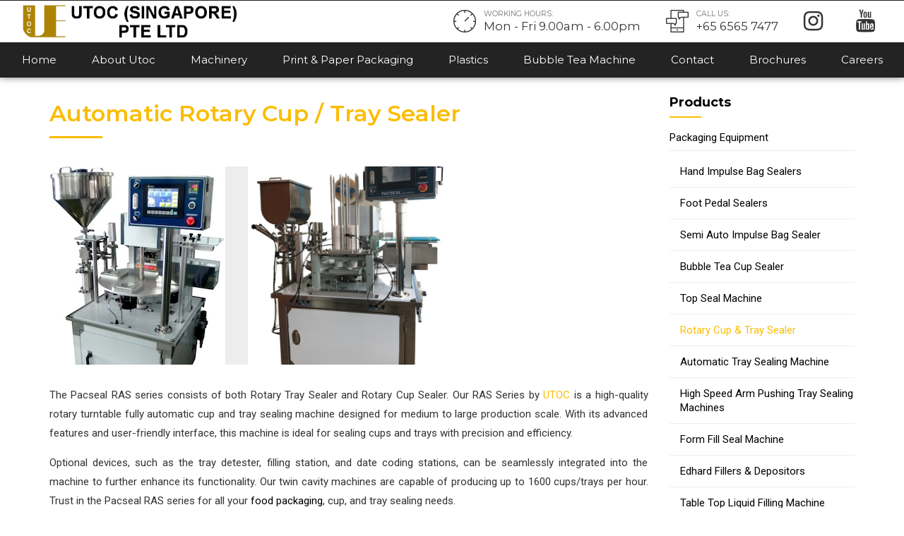

--- FILE ---
content_type: text/html; charset=UTF-8
request_url: https://www.utoc.sg/rotary-cup-tray-sealer/
body_size: 23108
content:
<!DOCTYPE html>
<html dir="ltr" lang="en-US" prefix="og: https://ogp.me/ns#" data-bt-theme="Industrial 1.5.1">
<head>
<!-- Google tag (gtag.js) -->
<script async src="https://www.googletagmanager.com/gtag/js?id=G-86CB00953M"></script>
<script>
  window.dataLayer = window.dataLayer || [];
  function gtag(){dataLayer.push(arguments);}
  gtag('js', new Date());

  gtag('config', 'G-86CB00953M');
</script>		<meta charset="UTF-8">
		<meta name="viewport" content="width=device-width, initial-scale=1, maximum-scale=1, user-scalable=no">
		<meta name="mobile-web-app-capable" content="yes">
		<meta name="apple-mobile-web-app-capable" content="yes"><title>Rotary Tray Sealer | Rotary Cup Sealer | UTOC Singapore</title><link rel="preload" as="style" href="https://fonts.googleapis.com/css?family=Roboto%3A100%2C200%2C300%2C400%2C500%2C600%2C700%2C800%2C900%2C100italic%2C200italic%2C300italic%2C400italic%2C500italic%2C600italic%2C700italic%2C800italic%2C900italic%7CMontserrat%3A100%2C200%2C300%2C400%2C500%2C600%2C700%2C800%2C900%2C100italic%2C200italic%2C300italic%2C400italic%2C500italic%2C600italic%2C700italic%2C800italic%2C900italic%7CMontserrat%3A100%2C200%2C300%2C400%2C500%2C600%2C700%2C800%2C900%2C100italic%2C200italic%2C300italic%2C400italic%2C500italic%2C600italic%2C700italic%2C800italic%2C900italic%7CRoboto%3A100%2C200%2C300%2C400%2C500%2C600%2C700%2C800%2C900%2C100italic%2C200italic%2C300italic%2C400italic%2C500italic%2C600italic%2C700italic%2C800italic%2C900italic%7CMontserrat%3A100%2C200%2C300%2C400%2C500%2C600%2C700%2C800%2C900%2C100italic%2C200italic%2C300italic%2C400italic%2C500italic%2C600italic%2C700italic%2C800italic%2C900italic&#038;subset=latin%2Clatin-ext&#038;display=swap" /><link rel="stylesheet" href="https://fonts.googleapis.com/css?family=Roboto%3A100%2C200%2C300%2C400%2C500%2C600%2C700%2C800%2C900%2C100italic%2C200italic%2C300italic%2C400italic%2C500italic%2C600italic%2C700italic%2C800italic%2C900italic%7CMontserrat%3A100%2C200%2C300%2C400%2C500%2C600%2C700%2C800%2C900%2C100italic%2C200italic%2C300italic%2C400italic%2C500italic%2C600italic%2C700italic%2C800italic%2C900italic%7CMontserrat%3A100%2C200%2C300%2C400%2C500%2C600%2C700%2C800%2C900%2C100italic%2C200italic%2C300italic%2C400italic%2C500italic%2C600italic%2C700italic%2C800italic%2C900italic%7CRoboto%3A100%2C200%2C300%2C400%2C500%2C600%2C700%2C800%2C900%2C100italic%2C200italic%2C300italic%2C400italic%2C500italic%2C600italic%2C700italic%2C800italic%2C900italic%7CMontserrat%3A100%2C200%2C300%2C400%2C500%2C600%2C700%2C800%2C900%2C100italic%2C200italic%2C300italic%2C400italic%2C500italic%2C600italic%2C700italic%2C800italic%2C900italic&#038;subset=latin%2Clatin-ext&#038;display=swap" media="print" onload="this.media='all'" /><noscript><link rel="stylesheet" href="https://fonts.googleapis.com/css?family=Roboto%3A100%2C200%2C300%2C400%2C500%2C600%2C700%2C800%2C900%2C100italic%2C200italic%2C300italic%2C400italic%2C500italic%2C600italic%2C700italic%2C800italic%2C900italic%7CMontserrat%3A100%2C200%2C300%2C400%2C500%2C600%2C700%2C800%2C900%2C100italic%2C200italic%2C300italic%2C400italic%2C500italic%2C600italic%2C700italic%2C800italic%2C900italic%7CMontserrat%3A100%2C200%2C300%2C400%2C500%2C600%2C700%2C800%2C900%2C100italic%2C200italic%2C300italic%2C400italic%2C500italic%2C600italic%2C700italic%2C800italic%2C900italic%7CRoboto%3A100%2C200%2C300%2C400%2C500%2C600%2C700%2C800%2C900%2C100italic%2C200italic%2C300italic%2C400italic%2C500italic%2C600italic%2C700italic%2C800italic%2C900italic%7CMontserrat%3A100%2C200%2C300%2C400%2C500%2C600%2C700%2C800%2C900%2C100italic%2C200italic%2C300italic%2C400italic%2C500italic%2C600italic%2C700italic%2C800italic%2C900italic&#038;subset=latin%2Clatin-ext&#038;display=swap" /></noscript>

		<!-- All in One SEO 4.9.0 - aioseo.com -->
	<meta name="description" content="Pacseal Rotary Tray Sealer and Cup Sealer feature advanced touchscreen controls for ease of use. Available options for the Top Seal machines for cups and trays." />
	<meta name="robots" content="max-image-preview:large" />
	<link rel="canonical" href="https://www.utoc.sg/rotary-cup-tray-sealer/" />
	<meta name="generator" content="All in One SEO (AIOSEO) 4.9.0" />
		<meta property="og:locale" content="en_US" />
		<meta property="og:site_name" content="UTOC (SINGAPORE) PTE LTD -" />
		<meta property="og:type" content="article" />
		<meta property="og:title" content="Rotary Tray Sealer | Rotary Cup Sealer | UTOC Singapore" />
		<meta property="og:description" content="Pacseal Rotary Tray Sealer and Cup Sealer feature advanced touchscreen controls for ease of use. Available options for the Top Seal machines for cups and trays." />
		<meta property="og:url" content="https://www.utoc.sg/rotary-cup-tray-sealer/" />
		<meta property="article:published_time" content="2012-11-13T09:17:34+00:00" />
		<meta property="article:modified_time" content="2023-06-13T03:47:28+00:00" />
		<meta name="twitter:card" content="summary" />
		<meta name="twitter:title" content="Rotary Tray Sealer | Rotary Cup Sealer | UTOC Singapore" />
		<meta name="twitter:description" content="Pacseal Rotary Tray Sealer and Cup Sealer feature advanced touchscreen controls for ease of use. Available options for the Top Seal machines for cups and trays." />
		<script type="application/ld+json" class="aioseo-schema">
			{"@context":"https:\/\/schema.org","@graph":[{"@type":"BreadcrumbList","@id":"https:\/\/www.utoc.sg\/rotary-cup-tray-sealer\/#breadcrumblist","itemListElement":[{"@type":"ListItem","@id":"https:\/\/www.utoc.sg#listItem","position":1,"name":"Home","item":"https:\/\/www.utoc.sg","nextItem":{"@type":"ListItem","@id":"https:\/\/www.utoc.sg\/rotary-cup-tray-sealer\/#listItem","name":"Rotary Cup &#038; Tray Sealer"}},{"@type":"ListItem","@id":"https:\/\/www.utoc.sg\/rotary-cup-tray-sealer\/#listItem","position":2,"name":"Rotary Cup &#038; Tray Sealer","previousItem":{"@type":"ListItem","@id":"https:\/\/www.utoc.sg#listItem","name":"Home"}}]},{"@type":"Organization","@id":"https:\/\/www.utoc.sg\/#organization","name":"UTOC (SINGAPORE) PTE LTD","url":"https:\/\/www.utoc.sg\/","telephone":"+6565657477","logo":{"@type":"ImageObject","url":"https:\/\/www.utoc.sg\/wp-content\/uploads\/2017\/04\/UTOC-logo-for-main-page.png","@id":"https:\/\/www.utoc.sg\/rotary-cup-tray-sealer\/#organizationLogo","width":507,"height":98},"image":{"@id":"https:\/\/www.utoc.sg\/rotary-cup-tray-sealer\/#organizationLogo"},"sameAs":["https:\/\/www.instagram.com\/utocsg\/","https:\/\/www.youtube.com\/channel\/UCTDx-tChAeZh-hCiaHRLQQA\/videos"]},{"@type":"WebPage","@id":"https:\/\/www.utoc.sg\/rotary-cup-tray-sealer\/#webpage","url":"https:\/\/www.utoc.sg\/rotary-cup-tray-sealer\/","name":"Rotary Tray Sealer | Rotary Cup Sealer | UTOC Singapore","description":"Pacseal Rotary Tray Sealer and Cup Sealer feature advanced touchscreen controls for ease of use. Available options for the Top Seal machines for cups and trays.","inLanguage":"en-US","isPartOf":{"@id":"https:\/\/www.utoc.sg\/#website"},"breadcrumb":{"@id":"https:\/\/www.utoc.sg\/rotary-cup-tray-sealer\/#breadcrumblist"},"datePublished":"2012-11-13T17:17:34+08:00","dateModified":"2023-06-13T11:47:28+08:00"},{"@type":"WebSite","@id":"https:\/\/www.utoc.sg\/#website","url":"https:\/\/www.utoc.sg\/","name":"UTOC (SINGAPORE) PTE LTD","inLanguage":"en-US","publisher":{"@id":"https:\/\/www.utoc.sg\/#organization"}}]}
		</script>
		<!-- All in One SEO -->


<!-- Google Tag Manager for WordPress by gtm4wp.com -->
<script data-cfasync="false" data-pagespeed-no-defer>
	var gtm4wp_datalayer_name = "dataLayer";
	var dataLayer = dataLayer || [];
</script>
<!-- End Google Tag Manager for WordPress by gtm4wp.com --><link rel='dns-prefetch' href='//fonts.googleapis.com' />
<link rel='dns-prefetch' href='//www.utoc.sg' />
<link href='https://fonts.gstatic.com' crossorigin rel='preconnect' />
<link rel="alternate" type="application/rss+xml" title="UTOC (SINGAPORE) PTE LTD &raquo; Feed" href="https://www.utoc.sg/feed/" />
<link rel="alternate" type="application/rss+xml" title="UTOC (SINGAPORE) PTE LTD &raquo; Comments Feed" href="https://www.utoc.sg/comments/feed/" />
<link rel="alternate" type="application/rss+xml" title="UTOC (SINGAPORE) PTE LTD &raquo; Rotary Cup &#038; Tray Sealer Comments Feed" href="https://www.utoc.sg/rotary-cup-tray-sealer/feed/" />
		<!-- This site uses the Google Analytics by ExactMetrics plugin v8.2.0 - Using Analytics tracking - https://www.exactmetrics.com/ -->
		<!-- Note: ExactMetrics is not currently configured on this site. The site owner needs to authenticate with Google Analytics in the ExactMetrics settings panel. -->
					<!-- No tracking code set -->
				<!-- / Google Analytics by ExactMetrics -->
				<!-- This site uses the Google Analytics by MonsterInsights plugin v8.27.0 - Using Analytics tracking - https://www.monsterinsights.com/ -->
							<script src="//www.googletagmanager.com/gtag/js?id=G-YJBDE1B43L"  data-cfasync="false" data-wpfc-render="false" type="text/javascript" async></script>
			<script data-cfasync="false" data-wpfc-render="false" type="text/javascript">
				var mi_version = '8.27.0';
				var mi_track_user = true;
				var mi_no_track_reason = '';
								var MonsterInsightsDefaultLocations = {"page_location":"https:\/\/www.utoc.sg\/rotary-cup-tray-sealer\/"};
				if ( typeof MonsterInsightsPrivacyGuardFilter === 'function' ) {
					var MonsterInsightsLocations = (typeof MonsterInsightsExcludeQuery === 'object') ? MonsterInsightsPrivacyGuardFilter( MonsterInsightsExcludeQuery ) : MonsterInsightsPrivacyGuardFilter( MonsterInsightsDefaultLocations );
				} else {
					var MonsterInsightsLocations = (typeof MonsterInsightsExcludeQuery === 'object') ? MonsterInsightsExcludeQuery : MonsterInsightsDefaultLocations;
				}

								var disableStrs = [
										'ga-disable-G-YJBDE1B43L',
									];

				/* Function to detect opted out users */
				function __gtagTrackerIsOptedOut() {
					for (var index = 0; index < disableStrs.length; index++) {
						if (document.cookie.indexOf(disableStrs[index] + '=true') > -1) {
							return true;
						}
					}

					return false;
				}

				/* Disable tracking if the opt-out cookie exists. */
				if (__gtagTrackerIsOptedOut()) {
					for (var index = 0; index < disableStrs.length; index++) {
						window[disableStrs[index]] = true;
					}
				}

				/* Opt-out function */
				function __gtagTrackerOptout() {
					for (var index = 0; index < disableStrs.length; index++) {
						document.cookie = disableStrs[index] + '=true; expires=Thu, 31 Dec 2099 23:59:59 UTC; path=/';
						window[disableStrs[index]] = true;
					}
				}

				if ('undefined' === typeof gaOptout) {
					function gaOptout() {
						__gtagTrackerOptout();
					}
				}
								window.dataLayer = window.dataLayer || [];

				window.MonsterInsightsDualTracker = {
					helpers: {},
					trackers: {},
				};
				if (mi_track_user) {
					function __gtagDataLayer() {
						dataLayer.push(arguments);
					}

					function __gtagTracker(type, name, parameters) {
						if (!parameters) {
							parameters = {};
						}

						if (parameters.send_to) {
							__gtagDataLayer.apply(null, arguments);
							return;
						}

						if (type === 'event') {
														parameters.send_to = monsterinsights_frontend.v4_id;
							var hookName = name;
							if (typeof parameters['event_category'] !== 'undefined') {
								hookName = parameters['event_category'] + ':' + name;
							}

							if (typeof MonsterInsightsDualTracker.trackers[hookName] !== 'undefined') {
								MonsterInsightsDualTracker.trackers[hookName](parameters);
							} else {
								__gtagDataLayer('event', name, parameters);
							}
							
						} else {
							__gtagDataLayer.apply(null, arguments);
						}
					}

					__gtagTracker('js', new Date());
					__gtagTracker('set', {
						'developer_id.dZGIzZG': true,
											});
					if ( MonsterInsightsLocations.page_location ) {
						__gtagTracker('set', MonsterInsightsLocations);
					}
										__gtagTracker('config', 'G-YJBDE1B43L', {"forceSSL":"true","link_attribution":"true"} );
															window.gtag = __gtagTracker;										(function () {
						/* https://developers.google.com/analytics/devguides/collection/analyticsjs/ */
						/* ga and __gaTracker compatibility shim. */
						var noopfn = function () {
							return null;
						};
						var newtracker = function () {
							return new Tracker();
						};
						var Tracker = function () {
							return null;
						};
						var p = Tracker.prototype;
						p.get = noopfn;
						p.set = noopfn;
						p.send = function () {
							var args = Array.prototype.slice.call(arguments);
							args.unshift('send');
							__gaTracker.apply(null, args);
						};
						var __gaTracker = function () {
							var len = arguments.length;
							if (len === 0) {
								return;
							}
							var f = arguments[len - 1];
							if (typeof f !== 'object' || f === null || typeof f.hitCallback !== 'function') {
								if ('send' === arguments[0]) {
									var hitConverted, hitObject = false, action;
									if ('event' === arguments[1]) {
										if ('undefined' !== typeof arguments[3]) {
											hitObject = {
												'eventAction': arguments[3],
												'eventCategory': arguments[2],
												'eventLabel': arguments[4],
												'value': arguments[5] ? arguments[5] : 1,
											}
										}
									}
									if ('pageview' === arguments[1]) {
										if ('undefined' !== typeof arguments[2]) {
											hitObject = {
												'eventAction': 'page_view',
												'page_path': arguments[2],
											}
										}
									}
									if (typeof arguments[2] === 'object') {
										hitObject = arguments[2];
									}
									if (typeof arguments[5] === 'object') {
										Object.assign(hitObject, arguments[5]);
									}
									if ('undefined' !== typeof arguments[1].hitType) {
										hitObject = arguments[1];
										if ('pageview' === hitObject.hitType) {
											hitObject.eventAction = 'page_view';
										}
									}
									if (hitObject) {
										action = 'timing' === arguments[1].hitType ? 'timing_complete' : hitObject.eventAction;
										hitConverted = mapArgs(hitObject);
										__gtagTracker('event', action, hitConverted);
									}
								}
								return;
							}

							function mapArgs(args) {
								var arg, hit = {};
								var gaMap = {
									'eventCategory': 'event_category',
									'eventAction': 'event_action',
									'eventLabel': 'event_label',
									'eventValue': 'event_value',
									'nonInteraction': 'non_interaction',
									'timingCategory': 'event_category',
									'timingVar': 'name',
									'timingValue': 'value',
									'timingLabel': 'event_label',
									'page': 'page_path',
									'location': 'page_location',
									'title': 'page_title',
									'referrer' : 'page_referrer',
								};
								for (arg in args) {
																		if (!(!args.hasOwnProperty(arg) || !gaMap.hasOwnProperty(arg))) {
										hit[gaMap[arg]] = args[arg];
									} else {
										hit[arg] = args[arg];
									}
								}
								return hit;
							}

							try {
								f.hitCallback();
							} catch (ex) {
							}
						};
						__gaTracker.create = newtracker;
						__gaTracker.getByName = newtracker;
						__gaTracker.getAll = function () {
							return [];
						};
						__gaTracker.remove = noopfn;
						__gaTracker.loaded = true;
						window['__gaTracker'] = __gaTracker;
					})();
									} else {
										console.log("");
					(function () {
						function __gtagTracker() {
							return null;
						}

						window['__gtagTracker'] = __gtagTracker;
						window['gtag'] = __gtagTracker;
					})();
									}
			</script>
				<!-- / Google Analytics by MonsterInsights -->
		<style id='wp-emoji-styles-inline-css' type='text/css'>

	img.wp-smiley, img.emoji {
		display: inline !important;
		border: none !important;
		box-shadow: none !important;
		height: 1em !important;
		width: 1em !important;
		margin: 0 0.07em !important;
		vertical-align: -0.1em !important;
		background: none !important;
		padding: 0 !important;
	}
</style>
<link rel='stylesheet' id='wp-block-library-css' href='https://www.utoc.sg/wp-includes/css/dist/block-library/style.min.css?ver=6.5.7' type='text/css' media='all' />
<link data-minify="1" rel='stylesheet' id='aioseo/css/src/vue/standalone/blocks/table-of-contents/global.scss-css' href='https://www.utoc.sg/wp-content/cache/min/1/wp-content/plugins/all-in-one-seo-pack/dist/Lite/assets/css/table-of-contents/global.e90f6d47.css?ver=1766543933' type='text/css' media='all' />
<style id='classic-theme-styles-inline-css' type='text/css'>
/*! This file is auto-generated */
.wp-block-button__link{color:#fff;background-color:#32373c;border-radius:9999px;box-shadow:none;text-decoration:none;padding:calc(.667em + 2px) calc(1.333em + 2px);font-size:1.125em}.wp-block-file__button{background:#32373c;color:#fff;text-decoration:none}
</style>
<style id='global-styles-inline-css' type='text/css'>
body{--wp--preset--color--black: #000000;--wp--preset--color--cyan-bluish-gray: #abb8c3;--wp--preset--color--white: #ffffff;--wp--preset--color--pale-pink: #f78da7;--wp--preset--color--vivid-red: #cf2e2e;--wp--preset--color--luminous-vivid-orange: #ff6900;--wp--preset--color--luminous-vivid-amber: #fcb900;--wp--preset--color--light-green-cyan: #7bdcb5;--wp--preset--color--vivid-green-cyan: #00d084;--wp--preset--color--pale-cyan-blue: #8ed1fc;--wp--preset--color--vivid-cyan-blue: #0693e3;--wp--preset--color--vivid-purple: #9b51e0;--wp--preset--gradient--vivid-cyan-blue-to-vivid-purple: linear-gradient(135deg,rgba(6,147,227,1) 0%,rgb(155,81,224) 100%);--wp--preset--gradient--light-green-cyan-to-vivid-green-cyan: linear-gradient(135deg,rgb(122,220,180) 0%,rgb(0,208,130) 100%);--wp--preset--gradient--luminous-vivid-amber-to-luminous-vivid-orange: linear-gradient(135deg,rgba(252,185,0,1) 0%,rgba(255,105,0,1) 100%);--wp--preset--gradient--luminous-vivid-orange-to-vivid-red: linear-gradient(135deg,rgba(255,105,0,1) 0%,rgb(207,46,46) 100%);--wp--preset--gradient--very-light-gray-to-cyan-bluish-gray: linear-gradient(135deg,rgb(238,238,238) 0%,rgb(169,184,195) 100%);--wp--preset--gradient--cool-to-warm-spectrum: linear-gradient(135deg,rgb(74,234,220) 0%,rgb(151,120,209) 20%,rgb(207,42,186) 40%,rgb(238,44,130) 60%,rgb(251,105,98) 80%,rgb(254,248,76) 100%);--wp--preset--gradient--blush-light-purple: linear-gradient(135deg,rgb(255,206,236) 0%,rgb(152,150,240) 100%);--wp--preset--gradient--blush-bordeaux: linear-gradient(135deg,rgb(254,205,165) 0%,rgb(254,45,45) 50%,rgb(107,0,62) 100%);--wp--preset--gradient--luminous-dusk: linear-gradient(135deg,rgb(255,203,112) 0%,rgb(199,81,192) 50%,rgb(65,88,208) 100%);--wp--preset--gradient--pale-ocean: linear-gradient(135deg,rgb(255,245,203) 0%,rgb(182,227,212) 50%,rgb(51,167,181) 100%);--wp--preset--gradient--electric-grass: linear-gradient(135deg,rgb(202,248,128) 0%,rgb(113,206,126) 100%);--wp--preset--gradient--midnight: linear-gradient(135deg,rgb(2,3,129) 0%,rgb(40,116,252) 100%);--wp--preset--font-size--small: 13px;--wp--preset--font-size--medium: 20px;--wp--preset--font-size--large: 36px;--wp--preset--font-size--x-large: 42px;--wp--preset--spacing--20: 0.44rem;--wp--preset--spacing--30: 0.67rem;--wp--preset--spacing--40: 1rem;--wp--preset--spacing--50: 1.5rem;--wp--preset--spacing--60: 2.25rem;--wp--preset--spacing--70: 3.38rem;--wp--preset--spacing--80: 5.06rem;--wp--preset--shadow--natural: 6px 6px 9px rgba(0, 0, 0, 0.2);--wp--preset--shadow--deep: 12px 12px 50px rgba(0, 0, 0, 0.4);--wp--preset--shadow--sharp: 6px 6px 0px rgba(0, 0, 0, 0.2);--wp--preset--shadow--outlined: 6px 6px 0px -3px rgba(255, 255, 255, 1), 6px 6px rgba(0, 0, 0, 1);--wp--preset--shadow--crisp: 6px 6px 0px rgba(0, 0, 0, 1);}:where(.is-layout-flex){gap: 0.5em;}:where(.is-layout-grid){gap: 0.5em;}body .is-layout-flex{display: flex;}body .is-layout-flex{flex-wrap: wrap;align-items: center;}body .is-layout-flex > *{margin: 0;}body .is-layout-grid{display: grid;}body .is-layout-grid > *{margin: 0;}:where(.wp-block-columns.is-layout-flex){gap: 2em;}:where(.wp-block-columns.is-layout-grid){gap: 2em;}:where(.wp-block-post-template.is-layout-flex){gap: 1.25em;}:where(.wp-block-post-template.is-layout-grid){gap: 1.25em;}.has-black-color{color: var(--wp--preset--color--black) !important;}.has-cyan-bluish-gray-color{color: var(--wp--preset--color--cyan-bluish-gray) !important;}.has-white-color{color: var(--wp--preset--color--white) !important;}.has-pale-pink-color{color: var(--wp--preset--color--pale-pink) !important;}.has-vivid-red-color{color: var(--wp--preset--color--vivid-red) !important;}.has-luminous-vivid-orange-color{color: var(--wp--preset--color--luminous-vivid-orange) !important;}.has-luminous-vivid-amber-color{color: var(--wp--preset--color--luminous-vivid-amber) !important;}.has-light-green-cyan-color{color: var(--wp--preset--color--light-green-cyan) !important;}.has-vivid-green-cyan-color{color: var(--wp--preset--color--vivid-green-cyan) !important;}.has-pale-cyan-blue-color{color: var(--wp--preset--color--pale-cyan-blue) !important;}.has-vivid-cyan-blue-color{color: var(--wp--preset--color--vivid-cyan-blue) !important;}.has-vivid-purple-color{color: var(--wp--preset--color--vivid-purple) !important;}.has-black-background-color{background-color: var(--wp--preset--color--black) !important;}.has-cyan-bluish-gray-background-color{background-color: var(--wp--preset--color--cyan-bluish-gray) !important;}.has-white-background-color{background-color: var(--wp--preset--color--white) !important;}.has-pale-pink-background-color{background-color: var(--wp--preset--color--pale-pink) !important;}.has-vivid-red-background-color{background-color: var(--wp--preset--color--vivid-red) !important;}.has-luminous-vivid-orange-background-color{background-color: var(--wp--preset--color--luminous-vivid-orange) !important;}.has-luminous-vivid-amber-background-color{background-color: var(--wp--preset--color--luminous-vivid-amber) !important;}.has-light-green-cyan-background-color{background-color: var(--wp--preset--color--light-green-cyan) !important;}.has-vivid-green-cyan-background-color{background-color: var(--wp--preset--color--vivid-green-cyan) !important;}.has-pale-cyan-blue-background-color{background-color: var(--wp--preset--color--pale-cyan-blue) !important;}.has-vivid-cyan-blue-background-color{background-color: var(--wp--preset--color--vivid-cyan-blue) !important;}.has-vivid-purple-background-color{background-color: var(--wp--preset--color--vivid-purple) !important;}.has-black-border-color{border-color: var(--wp--preset--color--black) !important;}.has-cyan-bluish-gray-border-color{border-color: var(--wp--preset--color--cyan-bluish-gray) !important;}.has-white-border-color{border-color: var(--wp--preset--color--white) !important;}.has-pale-pink-border-color{border-color: var(--wp--preset--color--pale-pink) !important;}.has-vivid-red-border-color{border-color: var(--wp--preset--color--vivid-red) !important;}.has-luminous-vivid-orange-border-color{border-color: var(--wp--preset--color--luminous-vivid-orange) !important;}.has-luminous-vivid-amber-border-color{border-color: var(--wp--preset--color--luminous-vivid-amber) !important;}.has-light-green-cyan-border-color{border-color: var(--wp--preset--color--light-green-cyan) !important;}.has-vivid-green-cyan-border-color{border-color: var(--wp--preset--color--vivid-green-cyan) !important;}.has-pale-cyan-blue-border-color{border-color: var(--wp--preset--color--pale-cyan-blue) !important;}.has-vivid-cyan-blue-border-color{border-color: var(--wp--preset--color--vivid-cyan-blue) !important;}.has-vivid-purple-border-color{border-color: var(--wp--preset--color--vivid-purple) !important;}.has-vivid-cyan-blue-to-vivid-purple-gradient-background{background: var(--wp--preset--gradient--vivid-cyan-blue-to-vivid-purple) !important;}.has-light-green-cyan-to-vivid-green-cyan-gradient-background{background: var(--wp--preset--gradient--light-green-cyan-to-vivid-green-cyan) !important;}.has-luminous-vivid-amber-to-luminous-vivid-orange-gradient-background{background: var(--wp--preset--gradient--luminous-vivid-amber-to-luminous-vivid-orange) !important;}.has-luminous-vivid-orange-to-vivid-red-gradient-background{background: var(--wp--preset--gradient--luminous-vivid-orange-to-vivid-red) !important;}.has-very-light-gray-to-cyan-bluish-gray-gradient-background{background: var(--wp--preset--gradient--very-light-gray-to-cyan-bluish-gray) !important;}.has-cool-to-warm-spectrum-gradient-background{background: var(--wp--preset--gradient--cool-to-warm-spectrum) !important;}.has-blush-light-purple-gradient-background{background: var(--wp--preset--gradient--blush-light-purple) !important;}.has-blush-bordeaux-gradient-background{background: var(--wp--preset--gradient--blush-bordeaux) !important;}.has-luminous-dusk-gradient-background{background: var(--wp--preset--gradient--luminous-dusk) !important;}.has-pale-ocean-gradient-background{background: var(--wp--preset--gradient--pale-ocean) !important;}.has-electric-grass-gradient-background{background: var(--wp--preset--gradient--electric-grass) !important;}.has-midnight-gradient-background{background: var(--wp--preset--gradient--midnight) !important;}.has-small-font-size{font-size: var(--wp--preset--font-size--small) !important;}.has-medium-font-size{font-size: var(--wp--preset--font-size--medium) !important;}.has-large-font-size{font-size: var(--wp--preset--font-size--large) !important;}.has-x-large-font-size{font-size: var(--wp--preset--font-size--x-large) !important;}
.wp-block-navigation a:where(:not(.wp-element-button)){color: inherit;}
:where(.wp-block-post-template.is-layout-flex){gap: 1.25em;}:where(.wp-block-post-template.is-layout-grid){gap: 1.25em;}
:where(.wp-block-columns.is-layout-flex){gap: 2em;}:where(.wp-block-columns.is-layout-grid){gap: 2em;}
.wp-block-pullquote{font-size: 1.5em;line-height: 1.6;}
</style>
<link data-minify="1" rel='stylesheet' id='catablog-stylesheet-css' href='https://www.utoc.sg/wp-content/cache/min/1/wp-content/plugins/catablog/css/catablog.css?ver=1689579991' type='text/css' media='all' />
<link data-minify="1" rel='stylesheet' id='contact-form-7-css' href='https://www.utoc.sg/wp-content/cache/min/1/wp-content/plugins/contact-form-7/includes/css/styles.css?ver=1689579991' type='text/css' media='all' />
<link data-minify="1" rel='stylesheet' id='industrial-style-css' href='https://www.utoc.sg/wp-content/cache/min/1/wp-content/themes/industrial/style.css?ver=1689579991' type='text/css' media='screen' />
<style id='industrial-style-inline-css' type='text/css'>
select, input{font-family: Roboto;} input:not([type='checkbox']):not([type='radio']), textarea, select{ font-family: "Montserrat";} input:not([type='checkbox']):not([type='radio']):not([type='submit']):focus, textarea:focus{-webkit-box-shadow: 0 0 4px 0 #FBBD02; box-shadow: 0 0 4px 0 #FBBD02;} html a:hover, .btLightSkin a:hover, .btDarkSkin .btLightSkin a:hover, .btLightSkin .btDarkSkin .btLightSkin a:hover, .btDarkSkin a:hover, .btLightSkin .btDarkSkin a:hover, .btDarkSkin.btLightSkin .btDarkSkin a:hover{ color: #FBBD02;} .btLightSkin .btText a, .btDarkSkin .btLightSkin .btText a, .btLightSkin .btDarkSkin .btLightSkin .btText a, .btDarkSkin .btText a, .btLightSkin .btDarkSkin .btText a, .btDarkSkin.btLightSkin .btDarkSkin .btText a{color: #FBBD02;} body{font-family: "Roboto",Arial,sans-serif;} .btContentHolder cite{ font-family: "Montserrat";} h1, h2, h3, h4, h5, h6{font-family: "Montserrat";} .btContentHolder table thead th{ background-color: #FBBD02; font-family: "Montserrat";} .btAccentColorBackground{background-color: #FBBD02 !important;} .btAccentColorBackground .headline b.animate.animated{color: #FF7F00;} .btAccentColorBackground .btDash.bottomDash .dash:after{border-color: #FF7F00;} .btAccentDarkColorBackground{background-color: #af8401 !important;} .btAccentDarkColorBackground .headline b.animate.animated{color: #FF7F00;} .btAccentVeryDarkColorBackground{background-color: #4a3801 !important;} .btAccentLightColorBackground{background-color: rgba(251,189,2,0.7) !important;} .btAlternateColorBackground{background-color: #FF7F00 !important;} .btAlternateDarkColorBackground{background-color: #b35900 !important;} .btAlternateVeryDarkColorBackground{background-color: #804000 !important;} .btAlternateLightColorBackground{background-color: rgba(255,127,0,0.6) !important;} .btAccentDarkHeader .btPreloader .animation > div:first-child, .btLightAccentHeader .btPreloader .animation > div:first-child{ background-color: #af8401;} .btPreloader .animation .preloaderLogo{height: 60px;} .mainHeader{ font-family: "Montserrat";} .btMenuVertical.btAccentDarkHeader .mainHeader, .btMenuVertical.btLightAccentHeader .mainHeader{background-color: #FBBD02;} .btMenuVertical.btLightAlternateHeader .mainHeader{background-color: #FF7F00;} .menuPort{font-family: "Montserrat";} .menuPort nav ul li a:hover{color: #FBBD02 !important;} .menuPort nav > ul > li > a{line-height: 60px;} .btTextLogo{ line-height: 60px;} .btLogoArea .logo img{height: 60px;} .btHorizontalMenuTrigger{ line-height: 60px;} .btMenuHorizontal .menuPort nav > ul > li.current-menu-ancestor > a:after, .btMenuHorizontal .menuPort nav > ul > li.current-menu-item > a:after{ background-color: #FBBD02;} .btAccentDarkHeader.btMenuHorizontal .menuPort nav > ul > li.current-menu-ancestor > a:after, .btAccentDarkHeader.btMenuHorizontal .menuPort nav > ul > li.current-menu-item > a:after, .btAccentLightHeader.btMenuHorizontal .menuPort nav > ul > li.current-menu-ancestor > a:after, .btAccentLightHeader.btMenuHorizontal .menuPort nav > ul > li.current-menu-item > a:after{background-color: #FF7F00;} .btMenuHorizontal .menuPort nav > ul > li > ul li.current-menu-ancestor > a, .btMenuHorizontal .menuPort nav > ul > li > ul li.current-menu-item > a{color: #FBBD02 !important;} body.btMenuHorizontal .subToggler{ line-height: 60px;} .btMenuHorizontal .topBarInMenu{ height: 60px;} .btLightSkin.btAccentLightHeader.btMenuHorizontal .btBelowLogoArea .menuPort > nav > ul > li > a:hover, .btDarkSkin.btAccentLightHeader.btMenuHorizontal .btBelowLogoArea .menuPort > nav > ul > li > a:hover, .btLightSkin.btAccentLightHeader.btMenuHorizontal .topBar .menuPort > nav > ul > li > a:hover, .btDarkSkin.btAccentLightHeader.btMenuHorizontal .topBar .menuPort > nav > ul > li > a:hover{color: #FF7F00 !important;} .btAccentLightHeader.btMenuHorizontal:not(.btBelowMenu) .btBelowLogoArea, .btAccentLightHeader.btMenuHorizontal:not(.btBelowMenu) .topBar, .btAccentLightHeader.btMenuHorizontal.btStickyHeaderActive .btBelowLogoArea, .btAccentLightHeader.btMenuHorizontal.btStickyHeaderActive .topBar{background-color: #FBBD02;} .btAccentLightHeader.btMenuHorizontal:not(.btBelowMenu) .btBelowLogoArea:before, .btAccentLightHeader.btMenuHorizontal:not(.btBelowMenu) .topBar:before, .btAccentLightHeader.btMenuHorizontal.btStickyHeaderActive .btBelowLogoArea:before, .btAccentLightHeader.btMenuHorizontal.btStickyHeaderActive .topBar:before{ background-color: #FBBD02;} .btAccentLightHeader.btMenuHorizontal.btBelowMenu:not(.btStickyHeaderActive) .mainHeader .btBelowLogoArea, .btAccentLightHeader.btMenuHorizontal.btBelowMenu:not(.btStickyHeaderActive) .mainHeader .topBar{background-color: #FBBD02;} .btLightSkin.btLightHeader.btMenuHorizontal .btBelowLogoArea .menuPort > nav > ul > li > a:hover, .btDarkSkin.btLightHeader.btMenuHorizontal .btBelowLogoArea .menuPort > nav > ul > li > a:hover, .btLightSkin.btLightHeader.btMenuHorizontal .topBar .menuPort > nav > ul > li > a:hover, .btDarkSkin.btLightHeader.btMenuHorizontal .topBar .menuPort > nav > ul > li > a:hover{color: #FF7F00 !important;} .btLightSkin.btAccentDarkHeader.btMenuHorizontal .mainHeader .menuPort > nav > ul > li > a:hover, .btDarkSkin.btAccentDarkHeader.btMenuHorizontal .mainHeader .menuPort > nav > ul > li > a:hover{color: #FF7F00 !important;} .btAccentDarkHeader.btMenuHorizontal:not(.btBelowMenu) .mainHeader, .btAccentDarkHeader.btMenuHorizontal.btStickyHeaderActive .mainHeader{background-color: #FBBD02;} .btAccentDarkHeader.btMenuHorizontal.btBelowMenu:not(.btStickyHeaderActive) .mainHeader .port .btLogoArea{background-color: #FBBD02;} .btLightSkin.btLightAccentHeader.btMenuHorizontal .mainHeader .btLogoArea .menuPort > nav > ul > li > a:hover, .btDarkSkin.btLightAccentHeader.btMenuHorizontal .mainHeader .btLogoArea .menuPort > nav > ul > li > a:hover{color: #FF7F00 !important;} .btLightAccentHeader.btMenuHorizontal:not(.btBelowMenu) .mainHeader, .btLightAccentHeader.btMenuHorizontal.btStickyHeaderActive .mainHeader{background-color: #FBBD02;} .btLightAccentHeader.btMenuHorizontal.btBelowMenu:not(.btStickyHeaderActive) .mainHeader .port .btLogoArea{background-color: #FBBD02;} .btLightSkin.btLightAlternateHeader.btMenuHorizontal .mainHeader .btLogoArea .menuPort > nav > ul > li > a:hover, .btDarkSkin.btLightAlternateHeader.btMenuHorizontal .mainHeader .btLogoArea .menuPort > nav > ul > li > a:hover{color: #FBBD02 !important;} .btLightAlternateHeader.btMenuHorizontal:not(.btBelowMenu) .mainHeader, .btLightAlternateHeader.btMenuHorizontal.btStickyHeaderActive .mainHeader{background-color: #FF7F00;} .btLightAlternateHeader.btMenuHorizontal.btBelowMenu:not(.btStickyHeaderActive) .mainHeader .port .btLogoArea{background-color: #FF7F00;} .btAccentDarkHeader.btMenuVertical > .menuPort .logo, .btLightAccentHeader.btMenuVertical > .menuPort .logo{background-color: #FBBD02;} .btLightAlternateHeader.btMenuVertical > .menuPort .logo{background-color: #FF7F00;} .btMenuVertical > .menuPort .btCloseVertical:before:hover{color: #FBBD02;} @media (min-width: 1200px){.btMenuVerticalOn .btVerticalMenuTrigger .btIco a:before{color: #FBBD02 !important;} }.btMenuHorizontal .topBarInLogoArea{ height: 60px;} .btMenuHorizontal .topBarInLogoArea .topBarInLogoAreaCell{border: 0 solid #FBBD02;} .btSearchInner.btFromTopBox{ background: #FBBD02;} .btSearchInner.btFromTopBox form button:hover:before{color: #FBBD02;} .btDarkSkin .btSiteFooter .port:before, .btLightSkin .btDarkSkin .btSiteFooter .port:before, .btDarkSkin.btLightSkin .btDarkSkin .btSiteFooter .port:before{background-color: #FBBD02;} .btMediaBox.btQuote, .btMediaBox.btLink{ background-color: #FBBD02;} .btArticleListItem .headline a:hover{color: #FBBD02;} .btCommentsBox .vcard .posted{ font-family: "Montserrat";} .btCommentsBox .commentTxt p.edit-link, .btCommentsBox .commentTxt p.reply{ font-family: "Montserrat";} .comment-respond .btnOutline button[type="submit"]{font-family: "Montserrat";} a#cancel-comment-reply-link:hover{color: #FBBD02;} .post-password-form input[type="submit"]{ background: #FBBD02; font-family: "Montserrat";} .btPagination{font-family: "Montserrat";} .btPagination .paging a:hover:after{border-color: #FBBD02;} span.btHighlight{ background-color: #FBBD02;} .btArticleCategories a:not(:first-child):before{ background-color: #FBBD02;} .btArticleMeta{font-family: "Montserrat";} body:not(.btNoDashInSidebar) .btBox > h4:after, body:not(.btNoDashInSidebar) .btCustomMenu > h4:after, body:not(.btNoDashInSidebar) .btTopBox > h4:after{ border-bottom: 3px solid #FBBD02;} .btBox ul li.current-menu-item > a, .btCustomMenu ul li.current-menu-item > a, .btTopBox ul li.current-menu-item > a{color: #FBBD02;} .btBox .ppTxt .header .headline a a:hover, .btCustomMenu .ppTxt .header .headline a a:hover, .btTopBox .ppTxt .header .headline a a:hover{color: #FBBD02;} .btBox p.posted, .btBox .quantity, .btCustomMenu p.posted, .btCustomMenu .quantity, .btTopBox p.posted, .btTopBox .quantity{ font-family: Montserrat;} .widget_calendar table caption{background: #FBBD02; font-family: "Montserrat";} .widget_rss li a.rsswidget{font-family: "Montserrat";} .fancy-select .trigger.open{color: #FBBD02;} .fancy-select ul.options li:hover{color: #FBBD02;} .widget_shopping_cart .total{ font-family: Montserrat;} .widget_shopping_cart .widget_shopping_cart_content .mini_cart_item .ppRemove a.remove{ background-color: #FBBD02;} .widget_shopping_cart .widget_shopping_cart_content .mini_cart_item .ppRemove a.remove:hover{background-color: #FF7F00;} .menuPort .widget_shopping_cart .widget_shopping_cart_content .btCartWidgetIcon span.cart-contents, .topTools .widget_shopping_cart .widget_shopping_cart_content .btCartWidgetIcon span.cart-contents, .topBarInLogoArea .widget_shopping_cart .widget_shopping_cart_content .btCartWidgetIcon span.cart-contents{ background-color: #FF7F00; font: normal 10px/1 Montserrat;} .btMenuVertical .menuPort .widget_shopping_cart .widget_shopping_cart_content .btCartWidgetInnerContent .verticalMenuCartToggler, .btMenuVertical .topTools .widget_shopping_cart .widget_shopping_cart_content .btCartWidgetInnerContent .verticalMenuCartToggler, .btMenuVertical .topBarInLogoArea .widget_shopping_cart .widget_shopping_cart_content .btCartWidgetInnerContent .verticalMenuCartToggler{ background-color: #FBBD02;} .widget_recent_reviews{font-family: Montserrat;} .widget_price_filter .price_slider_wrapper .ui-slider .ui-slider-handle{ background-color: #FBBD02;} .btBox .tagcloud a, .btTags ul a{ background: #FBBD02; font-family: "Montserrat";} .btSidebar .btIconWidget:hover .btIconWidgetText, footer .btIconWidget:hover .btIconWidgetText{color: #FBBD02;} .btTopBox.widget_bt_text_image .widget_sp_image-description{ font-family: 'Roboto',arial,sans-serif;} .btMenuHorizontal .topTools .btIconWidget:hover, .btMenuHorizontal .topBarInMenu .btIconWidget:hover{color: #FBBD02;} .btMenuHorizontal .topTools .btAccentIconWidget, .btMenuHorizontal .topBarInMenu .btAccentIconWidget{background-color: #FBBD02;} .btTopToolsInMenuArea.btMenuHorizontal .topTools .btAccentIconWidget, .btTopToolsInMenuArea.btMenuHorizontal .topBarInMenu .btAccentIconWidget{background-color: #FF7F00;} .btTopToolsInMenuArea.btMenuHorizontal .topTools .btAccentIconWidget:hover, .btTopToolsInMenuArea.btMenuHorizontal .topBarInMenu .btAccentIconWidget:hover{color: #FBBD02;} .btAccentLightHeader.btMenuHorizontal .topTools .btAccentIconWidget, .btLightAccentHeader.btMenuHorizontal .topTools .btAccentIconWidget, .btAccentLightHeader.btMenuHorizontal .topBarInMenu .btAccentIconWidget, .btLightAccentHeader.btMenuHorizontal .topBarInMenu .btAccentIconWidget{background-color: #FF7F00;} .btMenuHorizontal .topTools .btAccentIconWidget:hover, .btMenuHorizontal .topBarInMenu .btAccentIconWidget:hover{color: #FF7F00;} .btTopToolsInMenuArea.btLightAccentHeader.btMenuHorizontal .topTools .btAccentIconWidget:hover, .btTopToolsInMenuArea.btLightAccentHeader.btMenuHorizontal .topBarInMenu .btAccentIconWidget:hover{background-color: #FBBD02;} .btLightSkin.btAccentLightHeader.btMenuHorizontal .btBelowLogoArea .btIco.btIcoDefaultType.btIcoDefaultColor .btIcoHolder:hover:before, .btDarkSkin.btAccentLightHeader.btMenuHorizontal .btBelowLogoArea .btIco.btIcoDefaultType.btIcoDefaultColor .btIcoHolder:hover:before, .btLightSkin.btAccentLightHeader.btMenuHorizontal .topBar .btIco.btIcoDefaultType.btIcoDefaultColor .btIcoHolder:hover:before, .btDarkSkin.btAccentLightHeader.btMenuHorizontal .topBar .btIco.btIcoDefaultType.btIcoDefaultColor .btIcoHolder:hover:before{color: #FF7F00;} .btLightSkin.btLightHeader.btMenuHorizontal .btBelowLogoArea .btIco.btIcoDefaultType.btIcoAccentColor .btIcoHolder:hover:before, .btDarkSkin.btLightHeader.btMenuHorizontal .btBelowLogoArea .btIco.btIcoDefaultType.btIcoAccentColor .btIcoHolder:hover:before, .btLightSkin.btLightHeader.btMenuHorizontal .topBar .btIco.btIcoDefaultType.btIcoAccentColor .btIcoHolder:hover:before, .btDarkSkin.btLightHeader.btMenuHorizontal .topBar .btIco.btIcoDefaultType.btIcoAccentColor .btIcoHolder:hover:before{color: #FF7F00;} .btLightSkin.btLightHeader.btMenuHorizontal .btBelowLogoArea .btIco.btIcoDefaultType.btIcoDefaultColor .btIcoHolder:hover:before, .btDarkSkin.btLightHeader.btMenuHorizontal .btBelowLogoArea .btIco.btIcoDefaultType.btIcoDefaultColor .btIcoHolder:hover:before, .btLightSkin.btLightHeader.btMenuHorizontal .topBar .btIco.btIcoDefaultType.btIcoDefaultColor .btIcoHolder:hover:before, .btDarkSkin.btLightHeader.btMenuHorizontal .topBar .btIco.btIcoDefaultType.btIcoDefaultColor .btIcoHolder:hover:before{color: #FF7F00;} .btLightSkin.btAccentDarkHeader.btMenuHorizontal .mainHeader .btIco.btIcoDefaultType.btIcoAccentColor .btIcoHolder:before, .btDarkSkin.btAccentDarkHeader.btMenuHorizontal .mainHeader .btIco.btIcoDefaultType.btIcoAccentColor .btIcoHolder:before{color: #FF7F00;} .btLightSkin.btAccentDarkHeader.btMenuHorizontal .mainHeader .btIco.btIcoDefaultType .btIcoHolder:hover:before, .btDarkSkin.btAccentDarkHeader.btMenuHorizontal .mainHeader .btIco.btIcoDefaultType .btIcoHolder:hover:before{color: #FF7F00;} .btLightSkin.btLightAccentHeader.btMenuHorizontal .mainHeader .btLogoArea .btIco.btIcoDefaultType.btIcoAccentColor .btIcoHolder:before, .btDarkSkin.btLightAccentHeader.btMenuHorizontal .mainHeader .btLogoArea .btIco.btIcoDefaultType.btIcoAccentColor .btIcoHolder:before{color: #FF7F00;} .btLightSkin.btLightAccentHeader.btMenuHorizontal .mainHeader .btLogoArea .btIco.btIcoDefaultType .btIcoHolder:hover:before, .btDarkSkin.btLightAccentHeader.btMenuHorizontal .mainHeader .btLogoArea .btIco.btIcoDefaultType .btIcoHolder:hover:before{color: #FF7F00;} .btLightSkin.btLightAlternateHeader.btMenuHorizontal .mainHeader .btLogoArea .btIco.btIcoDefaultType.btIcoAccentColor .btIcoHolder:before, .btDarkSkin.btLightAlternateHeader.btMenuHorizontal .mainHeader .btLogoArea .btIco.btIcoDefaultType.btIcoAccentColor .btIcoHolder:before{color: #FBBD02;} .btLightSkin.btLightAlternateHeader.btMenuHorizontal .mainHeader .btLogoArea .btIco.btIcoDefaultType .btIcoHolder:hover:before, .btDarkSkin.btLightAlternateHeader.btMenuHorizontal .mainHeader .btLogoArea .btIco.btIcoDefaultType .btIcoHolder:hover:before{color: #FBBD02;} .btSpecialHeaderIcon .btIco .btIcoHolder:before, .btSpecialHeaderIcon .btIconWidgetTitle, .btSpecialHeaderIcon .btIconWidgetText{color: #FBBD02 !important;} .btLightSkin .btBox .btSearch button:hover, .btDarkSkin .btLightSkin .btBox .btSearch button:hover, .btLightSkin .btDarkSkin .btLightSkin .btBox .btSearch button:hover, .btDarkSkin .btBox .btSearch button:hover, .btLightSkin .btDarkSkin .btBox .btSearch button:hover, .btDarkSkin.btLightSkin .btDarkSkin .btBox .btSearch button:hover, .btLightSkin form.woocommerce-product-search button:hover, .btDarkSkin .btLightSkin form.woocommerce-product-search button:hover, .btLightSkin .btDarkSkin .btLightSkin form.woocommerce-product-search button:hover, .btDarkSkin form.woocommerce-product-search button:hover, .btLightSkin .btDarkSkin form.woocommerce-product-search button:hover, .btDarkSkin.btLightSkin .btDarkSkin form.woocommerce-product-search button:hover{background: #FBBD02 !important; border-color: #FBBD02 !important;} .topTools .widget_search button, .topBarInMenu .widget_search button{ background: #FBBD02;} .topTools .widget_search button:before, .topBarInMenu .widget_search button:before{ color: #FBBD02;} .topTools .widget_search button:hover, .topBarInMenu .widget_search button:hover{background: #af8401;} .btIcoFilledType.btIcoAccentColor.btIconHexagonShape.btIco .btIcoHolder .hex{fill: #FBBD02;} .btIcoFilledType.btIcoAlternateColor.btIconHexagonShape.btIco .btIcoHolder .hex{fill: #FF7F00;} .btIcoOutlineType.btIcoAccentColor.btIconHexagonShape.btIco .btIcoHolder .hex{ stroke: #FBBD02;} .btIcoOutlineType.btIcoAlternateColor.btIconHexagonShape.btIco .btIcoHolder .hex{ stroke: #FF7F00;} .btLightSkin .btIconHexagonShape.btIcoOutlineType.btIcoAccentColor.btIco:hover .btIcoHolder .hex, .btDarkSkin .btLightSkin .btIconHexagonShape.btIcoOutlineType.btIcoAccentColor.btIco:hover .btIcoHolder .hex, .btLightSkin .btDarkSkin .btLightSkin .btIconHexagonShape.btIcoOutlineType.btIcoAccentColor.btIco:hover .btIcoHolder .hex, .btDarkSkin .btIconHexagonShape.btIcoOutlineType.btIcoAccentColor.btIco:hover .btIcoHolder .hex, .btLightSkin .btDarkSkin .btIconHexagonShape.btIcoOutlineType.btIcoAccentColor.btIco:hover .btIcoHolder .hex, .btDarkSkin.btLightSkin .btDarkSkin .btIconHexagonShape.btIcoOutlineType.btIcoAccentColor.btIco:hover .btIcoHolder .hex{fill: #FBBD02; stroke: #FBBD02;} .btLightSkin .btIconHexagonShape.btIcoOutlineType.btIcoAlternateColor.btIco:hover .btIcoHolder .hex, .btDarkSkin .btLightSkin .btIconHexagonShape.btIcoOutlineType.btIcoAlternateColor.btIco:hover .btIcoHolder .hex, .btLightSkin .btDarkSkin .btLightSkin .btIconHexagonShape.btIcoOutlineType.btIcoAlternateColor.btIco:hover .btIcoHolder .hex, .btDarkSkin .btIconHexagonShape.btIcoOutlineType.btIcoAlternateColor.btIco:hover .btIcoHolder .hex, .btLightSkin .btDarkSkin .btIconHexagonShape.btIcoOutlineType.btIcoAlternateColor.btIco:hover .btIcoHolder .hex, .btDarkSkin.btLightSkin .btDarkSkin .btIconHexagonShape.btIcoOutlineType.btIcoAlternateColor.btIco:hover .btIcoHolder .hex{fill: #FF7F00; stroke: #FF7F00;} .btLightSkin .btIconHexagonShape.btIcoFilledType.btIcoAlternateColor.btIco:hover .btIcoHolder .hex, .btDarkSkin .btLightSkin .btIconHexagonShape.btIcoFilledType.btIcoAlternateColor.btIco:hover .btIcoHolder .hex, .btLightSkin .btDarkSkin .btLightSkin .btIconHexagonShape.btIcoFilledType.btIcoAlternateColor.btIco:hover .btIcoHolder .hex, .btDarkSkin .btIconHexagonShape.btIcoFilledType.btIcoAlternateColor.btIco:hover .btIcoHolder .hex, .btLightSkin .btDarkSkin .btIconHexagonShape.btIcoFilledType.btIcoAlternateColor.btIco:hover .btIcoHolder .hex, .btDarkSkin.btLightSkin .btDarkSkin .btIconHexagonShape.btIcoFilledType.btIcoAlternateColor.btIco:hover .btIcoHolder .hex{ stroke: #FF7F00;} .btLightSkin .btIconHexagonShape.btIcoFilledType.btIcoAccentColor.btIco:hover .btIcoHolder .hex, .btDarkSkin .btLightSkin .btIconHexagonShape.btIcoFilledType.btIcoAccentColor.btIco:hover .btIcoHolder .hex, .btLightSkin .btDarkSkin .btLightSkin .btIconHexagonShape.btIcoFilledType.btIcoAccentColor.btIco:hover .btIcoHolder .hex, .btDarkSkin .btIconHexagonShape.btIcoFilledType.btIcoAccentColor.btIco:hover .btIcoHolder .hex, .btLightSkin .btDarkSkin .btIconHexagonShape.btIcoFilledType.btIcoAccentColor.btIco:hover .btIcoHolder .hex, .btDarkSkin.btLightSkin .btDarkSkin .btIconHexagonShape.btIcoFilledType.btIcoAccentColor.btIco:hover .btIcoHolder .hex{ stroke: #FBBD02;} .btIconHexagonShape .btIco.btIcoFilledType .btIcoHolder svg .hex{ fill: #FBBD02;} .btIconHexagonShape .btIco.btIcoFilledType:hover .btIcoHolder svg .hex{stroke: #FBBD02;} .btIconHexagonShape .btIco.btIcoOutlineType .btIcoHolder svg .hex{stroke: #FBBD02;} .btIconHexagonShape .btIco.btIcoOutlineType:hover .btIcoHolder svg .hex{stroke: #FBBD02; fill: #FBBD02;} .btIco.btIcoFilledType.btIcoAccentColor .btIcoHolder:before, .btIco.btIcoOutlineType.btIcoAccentColor:hover .btIcoHolder:before{-webkit-box-shadow: 0 0 0 1em #FBBD02 inset; box-shadow: 0 0 0 1em #FBBD02 inset;} .btIco.btIcoFilledType.btIcoAccentColor:hover .btIcoHolder:before, .btIco.btIcoOutlineType.btIcoAccentColor .btIcoHolder:before{-webkit-box-shadow: 0 0 0 1px #FBBD02 inset; box-shadow: 0 0 0 1px #FBBD02 inset; color: #FBBD02;} .btIco.btIcoFilledType.btIcoAlternateColor .btIcoHolder:before, .btIco.btIcoOutlineType.btIcoAlternateColor:hover .btIcoHolder:before{-webkit-box-shadow: 0 0 0 1em #FF7F00 inset; box-shadow: 0 0 0 1em #FF7F00 inset;} .btIco.btIcoFilledType.btIcoAlternateColor:hover .btIcoHolder:before, .btIco.btIcoOutlineType.btIcoAlternateColor .btIcoHolder:before{-webkit-box-shadow: 0 0 0 1px #FF7F00 inset; box-shadow: 0 0 0 1px #FF7F00 inset; color: #FF7F00;} .btLightSkin .btIco.btIcoDefaultType.btIcoAccentColor .btIcoHolder:before, .btLightSkin .btIco.btIcoDefaultType.btIcoDefaultColor:hover .btIcoHolder:before, .btDarkSkin .btLightSkin .btIco.btIcoDefaultType.btIcoAccentColor .btIcoHolder:before, .btDarkSkin .btLightSkin .btIco.btIcoDefaultType.btIcoDefaultColor:hover .btIcoHolder:before, .btLightSkin .btDarkSkin .btLightSkin .btIco.btIcoDefaultType.btIcoAccentColor .btIcoHolder:before, .btLightSkin .btDarkSkin .btLightSkin .btIco.btIcoDefaultType.btIcoDefaultColor:hover .btIcoHolder:before, .btDarkSkin .btIco.btIcoDefaultType.btIcoAccentColor .btIcoHolder:before, .btDarkSkin .btIco.btIcoDefaultType.btIcoDefaultColor:hover .btIcoHolder:before, .btLightSkin .btDarkSkin .btIco.btIcoDefaultType.btIcoAccentColor .btIcoHolder:before, .btLightSkin .btDarkSkin .btIco.btIcoDefaultType.btIcoDefaultColor:hover .btIcoHolder:before, .btDarkSkin.btLightSkin .btDarkSkin .btIco.btIcoDefaultType.btIcoAccentColor .btIcoHolder:before, .btDarkSkin.btLightSkin .btDarkSkin .btIco.btIcoDefaultType.btIcoDefaultColor:hover .btIcoHolder:before{color: #FBBD02;} .btLightSkin .btIco.btIcoDefaultType.btIcoAlternateColor .btIcoHolder:before, .btDarkSkin .btLightSkin .btIco.btIcoDefaultType.btIcoAlternateColor .btIcoHolder:before, .btLightSkin .btDarkSkin .btLightSkin .btIco.btIcoDefaultType.btIcoAlternateColor .btIcoHolder:before, .btDarkSkin .btIco.btIcoDefaultType.btIcoAlternateColor .btIcoHolder:before, .btLightSkin .btDarkSkin .btIco.btIcoDefaultType.btIcoAlternateColor .btIcoHolder:before, .btDarkSkin.btLightSkin .btDarkSkin .btIco.btIcoDefaultType.btIcoAlternateColor .btIcoHolder:before{color: #FF7F00;} .btIcoAccentColor span{color: #FBBD02;} .btIcoAlternateColor span{color: #FF7F00;} .btIcoDefaultColor:hover span{color: #FBBD02;} .btBtn{ font-family: "Montserrat";} .btnFilledStyle.btnAccentColor, .btnOutlineStyle.btnAccentColor:hover{background-color: #FBBD02; border: 2px solid #FBBD02;} .btnOutlineStyle.btnAccentColor, .btnFilledStyle.btnAccentColor:hover{ border: 2px solid #FBBD02; color: #FBBD02;} .btnOutlineStyle.btnAccentColor span, .btnFilledStyle.btnAccentColor:hover span, .btnOutlineStyle.btnAccentColor span:before, .btnFilledStyle.btnAccentColor:hover span:before, .btnOutlineStyle.btnAccentColor a, .btnFilledStyle.btnAccentColor:hover a, .btnOutlineStyle.btnAccentColor .btIco a:before, .btnFilledStyle.btnAccentColor:hover .btIco a:before, .btnOutlineStyle.btnAccentColor button, .btnFilledStyle.btnAccentColor:hover button{color: #FBBD02 !important;} .btnBorderlessStyle.btnAccentColor span, .btnBorderlessStyle.btnNormalColor:hover span, .btnBorderlessStyle.btnAccentColor span:before, .btnBorderlessStyle.btnNormalColor:hover span:before, .btnBorderlessStyle.btnAccentColor a, .btnBorderlessStyle.btnNormalColor:hover a, .btnBorderlessStyle.btnAccentColor .btIco a:before, .btnBorderlessStyle.btnNormalColor:hover .btIco a:before, .btnBorderlessStyle.btnAccentColor button, .btnBorderlessStyle.btnNormalColor:hover button{color: #FBBD02;} .btnFilledStyle.btnAlternateColor, .btnOutlineStyle.btnAlternateColor:hover{background-color: #FF7F00; border: 2px solid #FF7F00;} .btnOutlineStyle.btnAlternateColor, .btnFilledStyle.btnAlternateColor:hover{ border: 2px solid #FF7F00; color: #FF7F00;} .btnOutlineStyle.btnAlternateColor span, .btnFilledStyle.btnAlternateColor:hover span, .btnOutlineStyle.btnAlternateColor span:before, .btnFilledStyle.btnAlternateColor:hover span:before, .btnOutlineStyle.btnAlternateColor a, .btnFilledStyle.btnAlternateColor:hover a, .btnOutlineStyle.btnAlternateColor .btIco a:before, .btnFilledStyle.btnAlternateColor:hover .btIco a:before, .btnOutlineStyle.btnAlternateColor button, .btnFilledStyle.btnAlternateColor:hover button{color: #FF7F00 !important;} .btnBorderlessStyle.btnAlternateColor span, .btnBorderlessStyle.btnAlternateColor span:before, .btnBorderlessStyle.btnAlternateColor a, .btnBorderlessStyle.btnAlternateColor .btIco a:before, .btnBorderlessStyle.btnAlternateColor button{color: #FF7F00;} .btCounterHolder{font-family: "Montserrat";} .btCounterHolder .btCountdownHolder .days_text, .btCounterHolder .btCountdownHolder .hours_text, .btCounterHolder .btCountdownHolder .minutes_text, .btCounterHolder .btCountdownHolder .seconds_text{ font-family: Montserrat; color: #FBBD02;} .btProgressContent{font-family: "Montserrat";} .btProgressContent .btProgressAnim{ background-color: #FBBD02;} .btShowTitle{ border-left: 4px solid #FBBD02;} .btAccentColorBackground .btShowTitle{border-left: 4px solid #FF7F00;} .btPriceTable .btPriceTableHeader{background: #FBBD02;} .btPriceTableSticker{ font-family: "Montserrat";} .header .btSuperTitle{font-family: "Montserrat";} .header .btSubTitle{font-family: "Roboto";} .btDash.bottomDash .dash:after{ border-bottom: 4px solid #FBBD02;} .btDash.topDash .btSuperTitle:after, .btDash.topDash .btSuperTitle:before{ border-top: 1px solid #FBBD02;} .btNoMore{ font-family: Montserrat;} .btGridContent .header .btSuperTitle a:hover{color: #FBBD02;} .btCatFilter{ font-family: Montserrat;} .btCatFilter .btCatFilterItem:hover{color: #FBBD02;} .btCatFilter .btCatFilterItem.active{color: #FBBD02;} .nbs a .nbsItem .nbsDir{ font-family: "Montserrat";} .btLightSkin .btSimpleArrows .nbs a:hover:before, .btDarkSkin .btLightSkin .btSimpleArrows .nbs a:hover:before, .btLightSkin .btDarkSkin .btLightSkin .btSimpleArrows .nbs a:hover:before, .btDarkSkin .btSimpleArrows .nbs a:hover:before, .btLightSkin .btDarkSkin .btSimpleArrows .nbs a:hover:before, .btDarkSkin.btLightSkin .btDarkSkin .btSimpleArrows .nbs a:hover:before{color: #FBBD02 !important;} .neighboringArticles .nbs a .nbsItem .nbsDir{ font-family: 'Roboto',arial,sans-serif;} .neighboringArticles .nbs a:hover .nbsDir{color: #FBBD02;} .recentTweets small:before{ color: #FBBD02;} .btInfoBar .btInfoBarMeta p strong{color: #FBBD02;} .tabsHeader li{ font-family: "Montserrat";} .tabsVertical .tabAccordionTitle{ font-family: "Montserrat";} .btVisualizer{font-family: Montserrat;} form.wpcf7-form .wpcf7-submit{ background-color: #FBBD02;} .btAnimNav li.btAnimNavDot{ font-family: Montserrat;} .btAnimNav li.btAnimNavNext:hover, .btAnimNav li.btAnimNavPrev:hover{border-color: #FBBD02; color: #FBBD02;} .headline b.animate.animated{ color: #FBBD02;} .headline em.animate{ font-family: Roboto;} p.demo_store{ background-color: #FBBD02;} .woocommerce .woocommerce-info a: not(.button), .woocommerce .woocommerce-message a: not(.button), .woocommerce-page .woocommerce-info a: not(.button), .woocommerce-page .woocommerce-message a: not(.button){color: #FBBD02;} .woocommerce .woocommerce-message:before, .woocommerce .woocommerce-info:before, .woocommerce-page .woocommerce-message:before, .woocommerce-page .woocommerce-info:before{ color: #FBBD02;} .woocommerce a.button, .woocommerce input[type="submit"], .woocommerce button[type="submit"], .woocommerce input.button, .woocommerce input.alt:hover, .woocommerce a.button.alt:hover, .woocommerce .button.alt:hover, .woocommerce button.alt:hover, .woocommerce-page a.button, .woocommerce-page input[type="submit"], .woocommerce-page button[type="submit"], .woocommerce-page input.button, .woocommerce-page input.alt:hover, .woocommerce-page a.button.alt:hover, .woocommerce-page .button.alt:hover, .woocommerce-page button.alt:hover{ font-family: Montserrat;} .woocommerce a.button:hover, .woocommerce input[type="submit"]:hover, .woocommerce .button:hover, .woocommerce button:hover, .woocommerce input.alt, .woocommerce a.button.alt, .woocommerce .button.alt, .woocommerce button.alt, .woocommerce-page a.button:hover, .woocommerce-page input[type="submit"]:hover, .woocommerce-page .button:hover, .woocommerce-page button:hover, .woocommerce-page input.alt, .woocommerce-page a.button.alt, .woocommerce-page .button.alt, .woocommerce-page button.alt{ font-family: "Montserrat";} .woocommerce p.lost_password:before, .woocommerce-page p.lost_password:before{ color: #FBBD02;} .woocommerce form.login p.lost_password a:hover, .woocommerce-page form.login p.lost_password a:hover{color: #FBBD02;} .woocommerce .added:after, .woocommerce .loading:after, .woocommerce-page .added:after, .woocommerce-page .loading:after{ background-color: #FBBD02;} .woocommerce form .form-row .select2-container, .woocommerce-page form .form-row .select2-container{ font-family: "Montserrat";} .woocommerce div.product p.price, .woocommerce div.product span.price, .woocommerce-page div.product p.price, .woocommerce-page div.product span.price{ font-family: "Montserrat"; color: #FBBD02;} .woocommerce div.product .stock, .woocommerce-page div.product .stock{color: #FBBD02;} .woocommerce div.product div.images .woocommerce-product-gallery__trigger:after, .woocommerce-page div.product div.images .woocommerce-product-gallery__trigger:after{ -webkit-box-shadow: 0 0 0 2em #FBBD02 inset,0 0 0 2em rgba(255,255,255,.5) inset; box-shadow: 0 0 0 2em #FBBD02 inset,0 0 0 2em rgba(255,255,255,.5) inset;} .woocommerce div.product div.images .woocommerce-product-gallery__trigger:hover:after, .woocommerce-page div.product div.images .woocommerce-product-gallery__trigger:hover:after{-webkit-box-shadow: 0 0 0 1px #FBBD02 inset,0 0 0 2em rgba(255,255,255,.5) inset; box-shadow: 0 0 0 1px #FBBD02 inset,0 0 0 2em rgba(255,255,255,.5) inset; color: #FBBD02;} .woocommerce div.product a.reset_variations:hover, .woocommerce-page div.product a.reset_variations:hover{color: #FBBD02;} .woocommerce .added_to_cart, .woocommerce-page .added_to_cart{ font-family: Montserrat;} .woocommerce .products ul li.product .btPriceTableSticker, .woocommerce ul.products li.product .btPriceTableSticker, .woocommerce-page .products ul li.product .btPriceTableSticker, .woocommerce-page ul.products li.product .btPriceTableSticker{ background: #FF7F00;} .woocommerce .products ul li.product .price, .woocommerce ul.products li.product .price, .woocommerce-page .products ul li.product .price, .woocommerce-page ul.products li.product .price{ font-family: "Montserrat";} .woocommerce nav.woocommerce-pagination, .woocommerce-page nav.woocommerce-pagination{ font-family: "Montserrat";} .woocommerce nav.woocommerce-pagination ul li a:focus, .woocommerce nav.woocommerce-pagination ul li a:hover, .woocommerce nav.woocommerce-pagination ul li a.next, .woocommerce nav.woocommerce-pagination ul li a.prev, .woocommerce nav.woocommerce-pagination ul li span.current, .woocommerce-page nav.woocommerce-pagination ul li a:focus, .woocommerce-page nav.woocommerce-pagination ul li a:hover, .woocommerce-page nav.woocommerce-pagination ul li a.next, .woocommerce-page nav.woocommerce-pagination ul li a.prev, .woocommerce-page nav.woocommerce-pagination ul li span.current{background: #FBBD02;} .woocommerce .star-rating span:before, .woocommerce-page .star-rating span:before{ color: #FBBD02;} .woocommerce p.stars a[class^="star-"].active:after, .woocommerce p.stars a[class^="star-"]:hover:after, .woocommerce-page p.stars a[class^="star-"].active:after, .woocommerce-page p.stars a[class^="star-"]:hover:after{color: #FBBD02;} .woocommerce-cart table.cart td.product-remove a.remove{ color: #FBBD02; border: 1px solid #FBBD02;} .woocommerce-cart table.cart td.product-remove a.remove:hover{background-color: #FBBD02;} .woocommerce-cart .cart_totals .discount td{color: #FBBD02;} .woocommerce-account header.title .edit{ color: #FBBD02;} .woocommerce-account header.title .edit:before{ color: #FBBD02;} .btLightSkin.woocommerce-page .product .headline a:hover, .btDarkSkin .btLightSkin.woocommerce-page .product .headline a:hover, .btLightSkin .btDarkSkin .btLightSkin.woocommerce-page .product .headline a:hover, .btDarkSkin.woocommerce-page .product .headline a:hover, .btLightSkin .btDarkSkin.woocommerce-page .product .headline a:hover, .btDarkSkin.btLightSkin .btDarkSkin.woocommerce-page .product .headline a:hover{color: #FBBD02;} .btQuoteBooking .btTotalNextWrapper{ font-family: "Montserrat";} .btQuoteBooking .btContactNext{ border: #FBBD02 2px solid; color: #FBBD02;} .btQuoteBooking .btContactNext:hover, .btQuoteBooking .btContactNext:active{background-color: #FBBD02 !important;} .btQuoteBooking .btQuoteSwitch:hover{-webkit-box-shadow: 0 0 0 #FBBD02 inset,0 1px 5px rgba(0,0,0,.2); box-shadow: 0 0 0 #FBBD02 inset,0 1px 5px rgba(0,0,0,.2);} .btQuoteBooking .btQuoteSwitch.on .btQuoteSwitchInner{ background: #FBBD02;} .btQuoteBooking .dd.ddcommon.borderRadiusTp .ddTitleText, .btQuoteBooking .dd.ddcommon.borderRadiusBtm .ddTitleText{ -webkit-box-shadow: 5px 0 0 #FBBD02 inset,0 2px 10px rgba(0,0,0,.2); box-shadow: 5px 0 0 #FBBD02 inset,0 2px 10px rgba(0,0,0,.2);} .btQuoteBooking .ui-slider .ui-slider-handle{ background: #FBBD02;} .btQuoteBooking .btQuoteBookingForm .btQuoteTotal{ background: #FBBD02;} .btQuoteBooking .btContactFieldMandatory.btContactFieldError input, .btQuoteBooking .btContactFieldMandatory.btContactFieldError textarea{border: 1px solid #FBBD02; -webkit-box-shadow: 0 0 0 1px #FBBD02 inset; box-shadow: 0 0 0 1px #FBBD02 inset;} .btQuoteBooking .btContactFieldMandatory.btContactFieldError .dd.ddcommon.borderRadius .ddTitleText{border: 1px solid #FBBD02; -webkit-box-shadow: 0 0 0 1px #FBBD02 inset; box-shadow: 0 0 0 1px #FBBD02 inset;} .btQuoteBooking .btContactFieldMandatory.btContactFieldError input:hover, .btQuoteBooking .btContactFieldMandatory.btContactFieldError textarea:hover{-webkit-box-shadow: 0 0 0 1px #FBBD02 inset,0 0 0 #FBBD02 inset,0 1px 5px rgba(0,0,0,.2); box-shadow: 0 0 0 1px #FBBD02 inset,0 0 0 #FBBD02 inset,0 1px 5px rgba(0,0,0,.2);} .btQuoteBooking .btContactFieldMandatory.btContactFieldError .dd.ddcommon.borderRadius:hover .ddTitleText{-webkit-box-shadow: 0 0 0 1px #FBBD02 inset,0 0 0 #FBBD02 inset,0 1px 5px rgba(0,0,0,.2); box-shadow: 0 0 0 1px #FBBD02 inset,0 0 0 #FBBD02 inset,0 1px 5px rgba(0,0,0,.2);} .btQuoteBooking .btContactFieldMandatory.btContactFieldError input:focus, .btQuoteBooking .btContactFieldMandatory.btContactFieldError textarea:focus{-webkit-box-shadow: 0 0 0 1px #FBBD02 inset,5px 0 0 #FBBD02 inset,0 1px 5px rgba(0,0,0,.2); box-shadow: 0 0 0 1px #FBBD02 inset,5px 0 0 #FBBD02 inset,0 1px 5px rgba(0,0,0,.2);} .btQuoteBooking .btContactFieldMandatory.btContactFieldError .dd.ddcommon.borderRadiusTp .ddTitleText{-webkit-box-shadow: 0 0 0 1px #FBBD02 inset,5px 0 0 #FBBD02 inset,0 1px 5px rgba(0,0,0,.2); box-shadow: 0 0 0 1px #FBBD02 inset,5px 0 0 #FBBD02 inset,0 1px 5px rgba(0,0,0,.2);} .btQuoteBooking .btSubmitMessage{color: #FBBD02;} .btDatePicker .ui-datepicker-header{ background-color: #FBBD02;} .btQuoteBooking .btContactSubmit{font-family: "Montserrat"; background-color: #FBBD02; border: 1px solid #FBBD02;} .btQuoteBooking .btContactSubmit:hover{ color: #FBBD02;} .btPayPalButton:hover{-webkit-box-shadow: 0 0 0 #FBBD02 inset,0 1px 5px rgba(0,0,0,.2); box-shadow: 0 0 0 #FBBD02 inset,0 1px 5px rgba(0,0,0,.2);} #btSettingsPanel #btSettingsPanelToggler:before{ color: #FBBD02;} #btSettingsPanel h4{ background-color: #FBBD02;} #btSettingsPanel .btSettingsPanelRow.btAccentColorRow .trigger, #btSettingsPanel .btSettingsPanelRow.btAccentColorRow select{border-color: #FBBD02;} #btSettingsPanel .btSettingsPanelRow.btAlternateColorRow .trigger, #btSettingsPanel .btSettingsPanelRow.btAlternateColorRow select{border-color: #FF7F00;} .wp-block-button__link:hover{color: #FBBD02 !important;}
#section_1 iframe { height: 415px !important; width: 87% !important; } .myTable #tablepress-16 { display: grid !important; } @media (max-width: 480px) { .bt_bb_hidden_xs { display: none !important; } } @media (min-width: 481px) and (max-width: 768px) { .bt_bb_hidden_ms { display: none !important; } } @media (min-width: 769px) and (max-width: 992px) { .bt_bb_hidden_sm { display: none !important; } } @media (min-width: 993px) and (max-width: 1200px) { .bt_bb_hidden_md { display: none !important; } } @media (min-width: 1201px) { .bt_bb_hidden_lg { display: none !important; } }
</style>
<link rel='stylesheet' id='industrial-print-css' href='https://www.utoc.sg/wp-content/themes/industrial/print.css?ver=6.5.7' type='text/css' media='print' />
<link data-minify="1" rel='stylesheet' id='industrial-magnific-popup-css' href='https://www.utoc.sg/wp-content/cache/min/1/wp-content/themes/industrial/magnific-popup.css?ver=1689579991' type='text/css' media='screen' />

<link data-minify="1" rel='stylesheet' id='boldthemes_css-css' href='https://www.utoc.sg/wp-content/cache/min/1/wp-content/themes/industrial/framework/css/style.css?ver=1689579991' type='text/css' media='all' />
<link data-minify="1" rel='stylesheet' id='tablepress-default-css' href='https://www.utoc.sg/wp-content/cache/min/1/wp-content/plugins/tablepress/css/build/default.css?ver=1689579991' type='text/css' media='all' />
<script type="text/javascript" src="https://www.utoc.sg/wp-content/plugins/google-analytics-for-wordpress/assets/js/frontend-gtag.min.js?ver=8.27.0" id="monsterinsights-frontend-script-js" defer></script>
<script data-cfasync="false" data-wpfc-render="false" type="text/javascript" id='monsterinsights-frontend-script-js-extra'>/* <![CDATA[ */
var monsterinsights_frontend = {"js_events_tracking":"true","download_extensions":"doc,pdf,ppt,zip,xls,docx,pptx,xlsx","inbound_paths":"[{\"path\":\"\\\/go\\\/\",\"label\":\"affiliate\"},{\"path\":\"\\\/recommend\\\/\",\"label\":\"affiliate\"}]","home_url":"https:\/\/www.utoc.sg","hash_tracking":"false","v4_id":"G-YJBDE1B43L"};/* ]]> */
</script>
<script type="text/javascript" src="https://www.utoc.sg/wp-includes/js/jquery/jquery.min.js?ver=3.7.1" id="jquery-core-js" defer></script>
<script type="text/javascript" src="https://www.utoc.sg/wp-includes/js/jquery/jquery-migrate.min.js?ver=3.4.1" id="jquery-migrate-js" defer></script>
<script data-minify="1" type="text/javascript" src="https://www.utoc.sg/wp-content/cache/min/1/wp-content/plugins/bt_cost_calculator/jquery.dd.js?ver=1689579992" id="bt_cc_dd-js" defer></script>
<script data-minify="1" type="text/javascript" src="https://www.utoc.sg/wp-content/cache/min/1/wp-content/plugins/bt_cost_calculator/cc.main.js?ver=1689579992" id="bt_cc_main-js" defer></script>
<script type="text/javascript" id="bt_cc_main-js-after">
/* <![CDATA[ */
window.bt_cc_translate = [];window.bt_cc_translate['prev'] = 'Prev';window.bt_cc_translate['next'] = 'Next';window.bt_cc_translate['su'] = 'Su';window.bt_cc_translate['mo'] = 'Mo';window.bt_cc_translate['tu'] = 'Tu';window.bt_cc_translate['we'] = 'We';window.bt_cc_translate['th'] = 'Th';window.bt_cc_translate['fr'] = 'Fr';window.bt_cc_translate['sa'] = 'Sa';window.bt_cc_translate['january'] = 'January';window.bt_cc_translate['february'] = 'February';window.bt_cc_translate['march'] = 'March';window.bt_cc_translate['april'] = 'April';window.bt_cc_translate['may'] = 'May';window.bt_cc_translate['june'] = 'June';window.bt_cc_translate['july'] = 'July';window.bt_cc_translate['august'] = 'August';window.bt_cc_translate['september'] = 'September';window.bt_cc_translate['october'] = 'October';window.bt_cc_translate['november'] = 'November';window.bt_cc_translate['december'] = 'December';
/* ]]> */
</script>
<script data-minify="1" type="text/javascript" src="https://www.utoc.sg/wp-content/cache/min/1/wp-content/plugins/industrial/bt_elements.js?ver=1689579992" id="bt_plugin_enqueue-js" defer></script>
<script type="text/javascript" src="https://www.utoc.sg/wp-content/themes/industrial/framework/js/html5shiv.min.js?ver=1" id="html5shiv-min-js" defer></script>
<script type="text/javascript" src="https://www.utoc.sg/wp-content/themes/industrial/framework/js/respond.min.js?ver=1" id="respond-min-js" defer></script>
<script type="text/javascript" id="industrial-header-misc-js-before">
/* <![CDATA[ */
window.BoldThemesURI = "https://www.utoc.sg/wp-content/themes/industrial"; window.BoldThemesAJAXURL = "https://www.utoc.sg/wp-admin/admin-ajax.php";window.boldthemes_text = [];window.boldthemes_text.previous = 'previous';window.boldthemes_text.next = 'next';
/* ]]> */
</script>
<script data-minify="1" type="text/javascript" src="https://www.utoc.sg/wp-content/cache/min/1/wp-content/themes/industrial/framework/js/header.misc.js?ver=1689579992" id="industrial-header-misc-js" defer></script>
<link rel="https://api.w.org/" href="https://www.utoc.sg/wp-json/" /><link rel="alternate" type="application/json" href="https://www.utoc.sg/wp-json/wp/v2/pages/360" /><link rel="EditURI" type="application/rsd+xml" title="RSD" href="https://www.utoc.sg/xmlrpc.php?rsd" />
<meta name="generator" content="WordPress 6.5.7" />
<link rel='shortlink' href='https://www.utoc.sg/?p=360' />
<link rel="alternate" type="application/json+oembed" href="https://www.utoc.sg/wp-json/oembed/1.0/embed?url=https%3A%2F%2Fwww.utoc.sg%2Frotary-cup-tray-sealer%2F" />
<link rel="alternate" type="text/xml+oembed" href="https://www.utoc.sg/wp-json/oembed/1.0/embed?url=https%3A%2F%2Fwww.utoc.sg%2Frotary-cup-tray-sealer%2F&#038;format=xml" />
<!-- CataBlog 1.7.0 LightBox Styles | http://catablog.illproductions.com/ -->
<style type='text/css'>
  .catablog-row {min-height:100px; height:auto !important; height:100px;} .catablog-image {width:100px;} .catablog-title {margin:0 0 0 110px !important;} .catablog-description {margin:0 0 0 110px; !important} .catablog-images-column {width:100px;}  .catablog-gallery.catablog-row {width:100px; height:100px;} .catablog-gallery.catablog-row .catablog-image {width:100px; height:100px;} .catablog-gallery.catablog-row .catablog-image img {width:100px; height:100px;} .catablog-gallery.catablog-row .catablog-title {width:90px;}
</style>
<!-- Google Tag Manager -->
<script>(function(w,d,s,l,i){w[l]=w[l]||[];w[l].push({'gtm.start':
new Date().getTime(),event:'gtm.js'});var f=d.getElementsByTagName(s)[0],
j=d.createElement(s),dl=l!='dataLayer'?'&l='+l:'';j.async=true;j.src=
'https://www.googletagmanager.com/gtm.js?id='+i+dl;f.parentNode.insertBefore(j,f);
})(window,document,'script','dataLayer','GTM-P5PT4GX');</script>
<!-- End Google Tag Manager -->

<!-- Google tag (gtag.js) -->
<script async src="https://www.googletagmanager.com/gtag/js?id=G-86CB00953M"></script>
<script>
  window.dataLayer = window.dataLayer || [];
  function gtag(){dataLayer.push(arguments);}
  gtag('js', new Date());

  gtag('config', 'G-86CB00953M');
</script>
<!-- Google Tag Manager for WordPress by gtm4wp.com -->
<!-- GTM Container placement set to off -->
<script data-cfasync="false" data-pagespeed-no-defer type="text/javascript">
	var dataLayer_content = {"pagePostType":"page","pagePostType2":"single-page","pagePostAuthor":"Web Administrator"};
	dataLayer.push( dataLayer_content );
</script>
<script>
	console.warn && console.warn("[GTM4WP] Google Tag Manager container code placement set to OFF !!!");
	console.warn && console.warn("[GTM4WP] Data layer codes are active but GTM container must be loaded using custom coding !!!");
</script>
<!-- End Google Tag Manager for WordPress by gtm4wp.com -->		<script>
			document.documentElement.className = document.documentElement.className.replace('no-js', 'js');
		</script>
				<style>
			.no-js img.lazyload {
				display: none;
			}

			figure.wp-block-image img.lazyloading {
				min-width: 150px;
			}

						.lazyload, .lazyloading {
				opacity: 0;
			}

			.lazyloaded {
				opacity: 1;
				transition: opacity 400ms;
				transition-delay: 0ms;
			}

					</style>
		<style type="text/css">.broken_link, a.broken_link {
	text-decoration: line-through;
}</style><link rel="icon" href="https://www.utoc.sg/wp-content/uploads/2020/02/cropped-utoc-fav-1-32x32.png" sizes="32x32" />
<link rel="icon" href="https://www.utoc.sg/wp-content/uploads/2020/02/cropped-utoc-fav-1-192x192.png" sizes="192x192" />
<link rel="apple-touch-icon" href="https://www.utoc.sg/wp-content/uploads/2020/02/cropped-utoc-fav-1-180x180.png" />
<meta name="msapplication-TileImage" content="https://www.utoc.sg/wp-content/uploads/2020/02/cropped-utoc-fav-1-270x270.png" />
	<script>
		var bt_bb_update_res = function() {
			var width = Math.max( document.documentElement.clientWidth, window.innerWidth || 0 );
			window.bt_bb_res = 'xxl';
			if ( width <= 1400 ) window.bt_bb_res = 'xl';
			if ( width <= 1200 ) window.bt_bb_res = 'lg';
			if ( width <= 992) window.bt_bb_res = 'md';
			if ( width <= 768 ) window.bt_bb_res = 'sm';
			if ( width <= 480 ) window.bt_bb_res = 'xs';
			document.documentElement.setAttribute( 'data-bt_bb_screen_resolution', window.bt_bb_res ); // used in CSS
		}
		bt_bb_update_res();
		var bt_bb_observer = new MutationObserver(function( mutations ) {
			for ( var i = 0; i < mutations.length; i++ ) {
				var nodes = mutations[ i ].addedNodes;
				for ( var j = 0; j < nodes.length; j++ ) {
					var node = nodes[ j ];
					// Only process element nodes
					if ( 1 === node.nodeType ) {
						// Check if element or its children have override classes
						if ( ( node.hasAttribute && node.hasAttribute( 'data-bt-override-class' ) ) || ( node.querySelector && node.querySelector( '[data-bt-override-class]' ) ) ) {
							
							[ ...node.querySelectorAll( '[data-bt-override-class]' ),
							...( node.matches( '[data-bt-override-class]' ) ? [ node ] : [] ) ].forEach(function( element ) {
								// Get the attribute value
								let override_classes = JSON.parse( element.getAttribute( 'data-bt-override-class' ) );
								
								for ( let prefix in override_classes ) {
									let new_class;
									if ( override_classes[ prefix ][ window.bt_bb_res ] !== undefined ) {
										new_class = prefix + override_classes[ prefix ][ window.bt_bb_res ];
									} else {
										new_class = prefix + override_classes[ prefix ]['def'];
									}
									
									// Remove the current class
									element.classList.remove( ...override_classes[ prefix ]['current_class'].split( ' ' ) );
									
									// Add the new class
									element.classList.add( ...new_class.split( ' ' ) );
			
									// Update the current_class
									override_classes[ prefix ]['current_class'] = new_class;
								}
								
								// Store the updated data back to the attribute
								element.setAttribute( 'data-bt-override-class', JSON.stringify( override_classes ) );
							} );
							
						}
					}
				}
			}
		} );
		
		// Start observing
		bt_bb_observer.observe( document.documentElement, {
			childList: true,
			subtree: true
		} );
		
		// Cancel observer when ready
		var bt_bb_cancel_observer = function() {
			if ( 'interactive' === document.readyState || 'complete' === document.readyState ) {
				bt_bb_observer.disconnect();
				document.removeEventListener( 'readystatechange', bt_bb_cancel_observer );
			}
		};
		
		document.addEventListener( 'readystatechange', bt_bb_cancel_observer );
	</script>
	<script>window.bt_bb_preview = false</script><script>window.bt_bb_fe_preview = false</script><script>window.bt_bb_custom_elements = true;</script>	
</head>

<body class="page-template-default page page-id-360 bt_bb_plugin_active bt_bb_fe_preview_toggle bodyPreloader btMenuRightEnabled btMenuBelowLogo btStickyEnabled btHideHeadline btLightSkin btRemovePreloader btSoftRoundedButtons btLightHeader btNoSidebar" data-autoplay="0" >

<div class="btPageWrap" id="top">
	
    <header class="mainHeader btClear ">
        <div class="port">
							<div class="topBar btClear">
					<div class="topBarPort btClear">
																	</div><!-- /topBarPort -->
				</div><!-- /topBar -->
						<div class="btLogoArea menuHolder btClear">
									<span class="btVerticalMenuTrigger">&nbsp;<span class="btIco btIcoDefaultType"><a href="#" target="_self" data-ico-fa="&#xf0c9;" class="btIcoHolder"></a></span></span>
					<span class="btHorizontalMenuTrigger">&nbsp;<span class="btIco btIcoDefaultType"><a href="#" target="_self" data-ico-fa="&#xf0c9;" class="btIcoHolder"></a></span></span>
								<div class="logo">
					<span>
						<a href="https://www.utoc.sg/"><img width="507" height="98" class="btMainLogo lazyload" data-hw="5.1734693877551" data-src="https://www.utoc.sg/wp-content/uploads/2017/04/UTOC-logo-for-main-page.png" alt="UTOC (SINGAPORE) PTE LTD" src="[data-uri]" style="--smush-placeholder-width: 507px; --smush-placeholder-aspect-ratio: 507/98;"></a>					</span>
				</div><!-- /logo -->
					
									<div class="topBarInLogoArea">
						<div class="topBarInLogoAreaCell">
							<span class="btIconWidget  btWidgetWithText"><span class="btIconWidgetIcon"><span class="btIco btIcoDefaultType btIcoDefaultColor"><span  data-ico-pr="&#xf10f;" class="btIcoHolder"></span></span></span><span class="btIconWidgetContent"><span class="btIconWidgetTitle">Working hours:</span><span class="btIconWidgetText">Mon - Fri 9.00am - 6.00pm</span></span></span><a href="callto://+6565657477" target="_self" class="btIconWidget  btWidgetWithText"><span class="btIconWidgetIcon"><span class="btIco btIcoDefaultType btIcoDefaultColor"><span  data-ico-pr="&#xf132;" class="btIcoHolder"></span></span></span><span class="btIconWidgetContent"><span class="btIconWidgetTitle">Call Us:</span><span class="btIconWidgetText">+65 6565 7477</span></span></a><a href="https://www.instagram.com/utocsg/" target="_self" class="btIconWidget "><span class="btIconWidgetIcon"><span class="btIco btIcoDefaultType btIcoDefaultColor"><span  data-ico-fa="&#xf16d;" class="btIcoHolder"></span></span></span></a><a href="https://www.youtube.com/channel/UCTDx-tChAeZh-hCiaHRLQQA/videos" target="_self" class="btIconWidget "><span class="btIconWidgetIcon"><span class="btIco btIcoDefaultType btIcoDefaultColor"><span  data-ico-fa="&#xf167;" class="btIcoHolder"></span></span></span></a>						</div><!-- /topBarInLogoAreaCell -->
					</div><!-- /topBarInLogoArea -->
							</div><!-- /menuHolder --><div class="btBelowLogoArea btClear">				<div class="menuPort">
											<nav>
						<ul id="menu-main-menu" class="menu"><li id="menu-item-39" class="menu-item menu-item-type-custom menu-item-object-custom menu-item-home menu-item-39"><a href="https://www.utoc.sg">Home</a></li><li id="menu-item-24" class="menu-item menu-item-type-post_type menu-item-object-page menu-item-has-children menu-item-24"><a href="https://www.utoc.sg/about-us/">About Utoc</a><ul class="sub-menu"><li id="menu-item-1934" class="menu-item menu-item-type-custom menu-item-object-custom menu-item-1934"><a href="http://www.utocgroup.com">The Utoc Group</a></li></ul></li><li id="menu-item-2671" class="menu-item menu-item-type-custom menu-item-object-custom menu-item-has-children menu-item-2671"><a href="https://www.utoc.sg/utoc-machinery/">Machinery</a><ul class="sub-menu"><li id="menu-item-2057" class="menu-item menu-item-type-post_type menu-item-object-page menu-item-2057"><a href="https://www.utoc.sg/packaging-equipments/">Packaging Equipment</a></li><li id="menu-item-2662" class="menu-item menu-item-type-post_type menu-item-object-page menu-item-2662"><a href="https://www.utoc.sg/sushi-machines/">Sushi Machines</a></li><li id="menu-item-4822" class="menu-item menu-item-type-post_type menu-item-object-page menu-item-4822"><a href="https://www.utoc.sg/cake-filling-machine/">Cake Filling Machine</a></li></ul></li><li id="menu-item-1773" class="menu-item menu-item-type-custom menu-item-object-custom menu-item-has-children menu-item-1773"><a href="https://www.utoc.sg/print-and-paper-packaging/">Print &#038; Paper Packaging</a><ul class="sub-menu"><li id="menu-item-2884" class="menu-item menu-item-type-post_type menu-item-object-page menu-item-2884"><a href="https://www.utoc.sg/eco-friendly-bagasse-pulp-food-container/">Eco Friendly Bagasse Pulp Food Container</a></li><li id="menu-item-194" class="menu-item menu-item-type-post_type menu-item-object-page menu-item-194"><a href="https://www.utoc.sg/print-paper-packaging/">Paper Packaging</a></li><li id="menu-item-3159" class="menu-item menu-item-type-post_type menu-item-object-page menu-item-3159"><a href="https://www.utoc.sg/cap-seal/">Cap Seal</a></li><li id="menu-item-204" class="menu-item menu-item-type-post_type menu-item-object-page menu-item-204"><a href="https://www.utoc.sg/corrugated-packaging/">Corrugated Packaging</a></li><li id="menu-item-1774" class="menu-item menu-item-type-custom menu-item-object-custom menu-item-1774"><a>Paper Cups and Containers</a></li></ul></li><li id="menu-item-615" class="menu-item menu-item-type-custom menu-item-object-custom menu-item-has-children menu-item-615"><a href="https://www.utoc.sg/plastic/">Plastics</a><ul class="sub-menu"><li id="menu-item-3409" class="menu-item menu-item-type-post_type menu-item-object-page menu-item-3409"><a href="https://www.utoc.sg/print-and-paper-packaging/digital-print-pouches/">Low Volume Digital Print Pouches</a></li><li id="menu-item-616" class="menu-item menu-item-type-post_type menu-item-object-page menu-item-616"><a href="https://www.utoc.sg/plastic-films-pouches-bags/">Plastic Films, Pouches &#038; Bags</a></li><li id="menu-item-617" class="menu-item menu-item-type-post_type menu-item-object-page menu-item-617"><a href="https://www.utoc.sg/plastic-trays/">Plastic Trays</a></li><li id="menu-item-618" class="menu-item menu-item-type-post_type menu-item-object-page menu-item-618"><a href="https://www.utoc.sg/plastic-crates-basket/">Reusable Plastic Crates &#038; Baskets</a></li><li id="menu-item-1837" class="menu-item menu-item-type-custom menu-item-object-custom menu-item-1837"><a href="https://www.utoc.sg/index.php/meat-soaker-pads">Meat Soaker Pads</a></li><li id="menu-item-2101" class="menu-item menu-item-type-custom menu-item-object-custom menu-item-2101"><a href="https://www.utoc.sg/face-shield/">Face Shields / Face Masks</a></li></ul></li><li id="menu-item-3526" class="menu-item menu-item-type-post_type menu-item-object-page menu-item-has-children menu-item-3526"><a href="https://www.utoc.sg/packaging-machine/bubble-tea-machine/">Bubble Tea Machine</a><ul class="sub-menu"><li id="menu-item-3527" class="menu-item menu-item-type-post_type menu-item-object-page menu-item-3527"><a href="https://www.utoc.sg/bubble-tea-cup-sealer/">Table Top Cup Sealer</a></li><li id="menu-item-3547" class="menu-item menu-item-type-post_type menu-item-object-page menu-item-3547"><a href="https://www.utoc.sg/packaging-machine/bubble-tea-machine/bubble-tea-syrup-dispenser/">Syrup Dispenser</a></li><li id="menu-item-3528" class="menu-item menu-item-type-post_type menu-item-object-page menu-item-3528"><a href="https://www.utoc.sg/powder-filler-yf-8j/">Powder Dispenser</a></li></ul></li><li id="menu-item-178" class="menu-item menu-item-type-post_type menu-item-object-page menu-item-178"><a href="https://www.utoc.sg/contact-us/">Contact</a></li><li id="menu-item-3991" class="menu-item menu-item-type-post_type menu-item-object-page menu-item-3991"><a href="https://www.utoc.sg/packaging-brochure-download-page/">Brochures</a></li><li id="menu-item-4113" class="menu-item menu-item-type-post_type menu-item-object-page menu-item-4113"><a href="https://www.utoc.sg/jobsutoc/">Careers</a></li>
</ul>					</nav>
				</div><!-- .menuPort -->
			</div><!-- /menuHolder / btBelowLogoArea -->
		</div><!-- /port -->
    </header><!-- /.mainHeader -->
	<div class="btContentWrap btClear">
						<div class="btContentHolder">
			
			<div class="btContent">
			<div class="bt_bb_wrapper" data-templates-time=""><section id="section_1"  class="boldSection gutter boxed inherit bt_bb_hidden_xs bt_bb_hidden_ms" ><div class="port"><div class="boldCell"><div class="boldCellInner"><div class="boldRow " ><div class="boldRowInner"><div class="rowItem col-md-9 col-ms-12  btTextLeft"  data-width="9"><div class="rowItemContent" ><div class="btClear btSeparator topSmallSpaced bottomSmallSpaced noBorder" ><hr></div><header class="header btClear medium btDash bottomDash  regular" ><div class="dash"><h3><span class="headline"><b class="animate">Automatic Rotary Cup / Tray Sealer</b></span></h3></div></header><div class="btClear btSeparator topSmallSpaced bottomSmallSpaced noBorder" ><hr></div><div class="tilesWall btGridGallery tiled  btGridGap-1 lightbox" data-col="3"><div class="gridSizer"></div><div class="gridItem btGhostSliderThumb bt11" data-order-num="0"><div class="btTileBox"><div class="bpgPhoto " > 
					<a href="https://www.utoc.sg/wp-content/uploads/2012/11/Rotary-Cup-Sealing-Machine.jpg" class="lightbox" data-title=""></a>
					<div class="boldPhotoBox"><div class="bpbItem"><div class = "btImage"><img width="250" height="376" decoding="async" data-src="https://www.utoc.sg/wp-content/uploads/2012/11/Rotary-Cup-Sealing-Machine.jpg" alt="" title="" src="[data-uri]" class="lazyload" style="--smush-placeholder-width: 250px; --smush-placeholder-aspect-ratio: 250/376;"></div></div></div>
					<div class="captionPane btDarkSkin btTextCenter">
						<div class="captionTable">
							<div class="captionCell">
								<div class="captionTxt"></div>
							</div>
						</div>
					</div></div></div></div><div class="gridItem btGhostSliderThumb bt11" data-order-num="1"><div class="btTileBox"><div class="bpgPhoto " > 
					<a href="https://www.utoc.sg/wp-content/uploads/2012/11/Auto-Cup-Fill-Seal-Machine.jpg" class="lightbox" data-title=""></a>
					<div class="boldPhotoBox"><div class="bpbItem"><div class = "btImage"><img width="640" height="640" decoding="async" data-src="https://www.utoc.sg/wp-content/uploads/2012/11/Auto-Cup-Fill-Seal-Machine-640x640.jpg" alt="" title="" src="[data-uri]" class="lazyload" style="--smush-placeholder-width: 640px; --smush-placeholder-aspect-ratio: 640/640;"></div></div></div>
					<div class="captionPane btDarkSkin btTextCenter">
						<div class="captionTable">
							<div class="captionCell">
								<div class="captionTxt"></div>
							</div>
						</div>
					</div></div></div></div></div><div class="btClear btSeparator topSmallSpaced bottomSmallSpaced noBorder" ><hr></div><div class="btText" ><p style="text-align: justify;">The Pacseal RAS series consists of both Rotary Tray Sealer and Rotary Cup Sealer. Our RAS Series by <a href="https://www.utoc.sg/">UTOC</a> is a high-quality rotary turntable fully automatic cup and tray sealing machine designed for medium to large production scale. With its advanced features and user-friendly interface, this machine is ideal for sealing cups and trays with precision and efficiency.</p>
<p style="text-align: justify;">Optional devices, such as the tray detester, filling station, and date coding stations, can be seamlessly integrated into the machine to further enhance its functionality. Our twin cavity machines are capable of producing up to 1600 cups/trays per hour. Trust in the Pacseal RAS series for all your <span style="color: #000000;"><a style="color: #000000;" href="https://en.wikipedia.org/wiki/Food_packaging">food packaging</a></span>, cup, and tray sealing needs.</p>
</div><div class="btClear btSeparator topSmallSpaced bottomSmallSpaced noBorder" ><hr></div><div class="btTabs tabsHorizontal"><ul class="tabsHeader"><li><span>Features</span></li><li><span>Specifications</span></li><li><span>Brochure Download</span></li><li><span>Demo Video</span></li></ul><div class="tabPanes tabPanesTabs"><div class="tabPane">
			<div class="tabAccordionContent"><div class="btText" ><ul>
<li><em>PLC with Index Gear Conveyor, Inverter Speed Control</em></li>
<li><em>Touch Screen Operation.</em></li>
<li><em>Stainless Steel frame and Anodized Aluminium.</em></li>
<li><em>Possible film length selection by Sensor, Encoder, Timer.</em></li>
<li><em>Suitable for both printed &amp; plain film.</em></li>
<li><em>Profile Sealing and Cutting according to cup/tray shape</em></li>
<li><em>Interchangeable sealing tool. (sealing and base mould)</em></li>
<li><em>Compact footprint with large output capacity.</em></li>
</ul>
</div></div>
		</div><div class="tabPane">
			<div class="tabAccordionContent"><div class="btText" >
<table id="tablepress-9" class="tablepress tablepress-id-9">
<thead>
<tr class="row-1">
	<th class="column-1">Model</th><th class="column-2">Machine Size<br />
(mm) WxDxL</th><th class="column-3">Power</th><th class="column-4">Capacity/Hr<br />
Approx. (Sealing Cycle Only)</th><th class="column-5">Max Cup/<br />
Tray Size</th>
</tr>
</thead>
<tbody class="row-striping row-hover">
<tr class="row-2">
	<td class="column-1">RAS801-4</td><td class="column-2">950x950x1500</td><td class="column-3">220V-50/60Hz</td><td class="column-4">750</td><td class="column-5">220x170x100</td>
</tr>
<tr class="row-3">
	<td class="column-1">RAS801-6</td><td class="column-2">950x950x1500</td><td class="column-3">220V-50/60Hz</td><td class="column-4">800</td><td class="column-5">180x150x100</td>
</tr>
<tr class="row-4">
	<td class="column-1">RAS801-8</td><td class="column-2">950x950x1500</td><td class="column-3">220V-50/60Hz</td><td class="column-4">900</td><td class="column-5">170x90x100</td>
</tr>
<tr class="row-5">
	<td class="column-1">RAS802-4</td><td class="column-2">950x950x1500</td><td class="column-3">220V-50/60Hz</td><td class="column-4">1400</td><td class="column-5">170x95x100</td>
</tr>
<tr class="row-6">
	<td class="column-1">RAS802-6</td><td class="column-2">950x950x1500</td><td class="column-3">220V-50/60Hz</td><td class="column-4">1600</td><td class="column-5">160x75x100</td>
</tr>
<tr class="row-7">
	<td class="column-1">RAS802-8</td><td class="column-2">950x950x1500</td><td class="column-3">220V-50/60Hz</td><td class="column-4">1800</td><td class="column-5">90x75x100</td>
</tr>
<tr class="row-8">
	<td class="column-1">RAS851-2</td><td class="column-2">700x700x1450</td><td class="column-3">220V-50/60Hz</td><td class="column-4">600</td><td class="column-5">230x180x100</td>
</tr>
<tr class="row-9">
	<td class="column-1">RAS851-4</td><td class="column-2">700x700x1450</td><td class="column-3">220V-50/60Hz</td><td class="column-4">720</td><td class="column-5">170x120x100</td>
</tr>
<tr class="row-10">
	<td class="column-1">RAS851-6</td><td class="column-2">700x700x1450</td><td class="column-3">220V-50/60Hz</td><td class="column-4">800</td><td class="column-5">100x100x100</td>
</tr>
<tr class="row-11">
	<td class="column-1">RAS851-8</td><td class="column-2">700x700x1450</td><td class="column-3">220V-50/60Hz</td><td class="column-4">900</td><td class="column-5">80x80x100</td>
</tr>
</tbody>
</table>
<!-- #tablepress-9 from cache --></div></div>
		</div><div class="tabPane">
			<div class="tabAccordionContent"><span class="btIco btIcoDefaultType btIcoMediumSize btIcoAccentColor btIconSquareShape"><a href="https://www.utoc.sg/wp-content/uploads/2016/04/Pacseal-Auto-Rotary-Machine-RAS-Series.pdf"  target="_blank" data-ico-dv="&#xf108;" class="btIcoHolder"><span>RAS Rotary Auto Top Seal Machine Brochure Download</span></a></span></div>
		</div><div class="tabPane">
			<div class="tabAccordionContent"><div class="btText" ><p><iframe data-src="https://www.youtube.com/embed/i164gsDCs54?rel=0&amp;controls=0&amp;showinfo=0" width="560" height="315" frameborder="0" allowfullscreen="allowfullscreen" src="[data-uri]" class="lazyload" data-load-mode="1"></iframe></p>
</div><div class="btClear btSeparator topSmallSpaced bottomSmallSpaced noBorder" ><hr></div><div class="btText" ><p><iframe title="YouTube video player" data-src="https://www.youtube.com/embed/I3_6p3ItLos" width="560" height="315" frameborder="0" allowfullscreen="allowfullscreen" src="[data-uri]" class="lazyload" data-load-mode="1"></iframe></p>
</div></div>
		</div></div></div></div></div><div class="rowItem col-md-3 col-sm-6 col-ms-12 btTextLeft"  data-width="3"><div class="rowItemContent" ><div class="btClear btSeparator topSmallSpaced bottomExtraSmallSpaced noBorder" ><hr></div><header class="header btClear small btDash bottomDash  regular" ><div class="dash"><h4><span class="headline">Products</span></h4></div></header><div class="btCustomMenu " ><div class="menu-products-container"><ul id="menu-products" class="menu"><li id="menu-item-2001" class="menu-item menu-item-type-post_type menu-item-object-page current-menu-ancestor current-menu-parent current_page_parent current_page_ancestor menu-item-has-children menu-item-2001"><a href="https://www.utoc.sg/packaging-equipments/">Packaging Equipment</a><ul class="sub-menu"><li id="menu-item-2015" class="menu-item menu-item-type-post_type menu-item-object-page menu-item-2015"><a href="https://www.utoc.sg/hand-impluse-bag-sealers-2/">Hand Impulse Bag Sealers</a></li><li id="menu-item-249" class="menu-item menu-item-type-post_type menu-item-object-page menu-item-249"><a href="https://www.utoc.sg/foot-pedal-sealers/">Foot Pedal Sealers</a></li><li id="menu-item-267" class="menu-item menu-item-type-post_type menu-item-object-page menu-item-267"><a href="https://www.utoc.sg/semi-auto-impluse-bag-sealer/">Semi Auto Impulse Bag Sealer</a></li><li id="menu-item-685" class="menu-item menu-item-type-post_type menu-item-object-page menu-item-685"><a href="https://www.utoc.sg/bubble-tea-cup-sealer/">Bubble Tea Cup Sealer</a></li><li id="menu-item-344" class="menu-item menu-item-type-post_type menu-item-object-page menu-item-344"><a href="https://www.utoc.sg/top-seal-machine/">Top Seal Machine</a></li><li id="menu-item-366" class="menu-item menu-item-type-post_type menu-item-object-page current-menu-item page_item page-item-360 current_page_item menu-item-366"><a href="https://www.utoc.sg/rotary-cup-tray-sealer/" aria-current="page">Rotary Cup &#038; Tray Sealer</a></li><li id="menu-item-375" class="menu-item menu-item-type-post_type menu-item-object-page menu-item-375"><a href="https://www.utoc.sg/automatic-tray-sealing-machines/">Automatic Tray Sealing Machine</a></li><li id="menu-item-1626" class="menu-item menu-item-type-post_type menu-item-object-page menu-item-1626"><a href="https://www.utoc.sg/high-speed-tray-sealing-machine/">High Speed Arm Pushing Tray Sealing Machines</a></li><li id="menu-item-575" class="menu-item menu-item-type-post_type menu-item-object-page menu-item-575"><a href="https://www.utoc.sg/form-fill-seal-machine/">Form Fill Seal Machine</a></li><li id="menu-item-286" class="menu-item menu-item-type-post_type menu-item-object-page menu-item-286"><a href="https://www.utoc.sg/edhard-fillers-depositors/">Edhard Fillers &#038; Depositors</a></li><li id="menu-item-780" class="menu-item menu-item-type-post_type menu-item-object-page menu-item-780"><a href="https://www.utoc.sg/table-top-liquid-filling-machine/">Table Top Liquid Filling Machine</a></li><li id="menu-item-513" class="menu-item menu-item-type-post_type menu-item-object-page menu-item-513"><a href="https://www.utoc.sg/pneumatic-filling-machines/">Pneumatic Filling Machine</a></li><li id="menu-item-545" class="menu-item menu-item-type-post_type menu-item-object-page menu-item-545"><a href="https://www.utoc.sg/continuous-band-sealers/">Continuous Band Sealers</a></li><li id="menu-item-1245" class="menu-item menu-item-type-post_type menu-item-object-page menu-item-1245"><a href="https://www.utoc.sg/portable-heat-sealer/">Portable Heat Sealer</a></li><li id="menu-item-383" class="menu-item menu-item-type-post_type menu-item-object-page menu-item-383"><a href="https://www.utoc.sg/hand-tray-wrapper/">Hand Tray Wrapper</a></li><li id="menu-item-2722" class="menu-item menu-item-type-post_type menu-item-object-page menu-item-2722"><a href="https://www.utoc.sg/labeling-machines/">Labeling Machine</a></li><li id="menu-item-397" class="menu-item menu-item-type-post_type menu-item-object-page menu-item-397"><a href="https://www.utoc.sg/nozzle-type-vacuum-pack-machines/">Nozzle Type Vacuum Pack Machines</a></li><li id="menu-item-2014" class="menu-item menu-item-type-post_type menu-item-object-page menu-item-2014"><a href="https://www.utoc.sg/chamber-vacuum-pack-machines/">Chamber Vacuum Pack Machines</a></li><li id="menu-item-1067" class="menu-item menu-item-type-post_type menu-item-object-page menu-item-1067"><a href="https://www.utoc.sg/double-chamber-vacuum-pack-machine/">Double Chamber Vacuum Pack Machine</a></li><li id="menu-item-4622" class="menu-item menu-item-type-post_type menu-item-object-page menu-item-4622"><a href="https://www.utoc.sg/packaging-machine/compact-automatic-vacuum-pack-machine/">Compact Automatic Inline Vacuum Pack Machine</a></li><li id="menu-item-1647" class="menu-item menu-item-type-post_type menu-item-object-page menu-item-1647"><a href="https://www.utoc.sg/md-servo-type-horizontal-pillow-pack-machine/">M-D Servo Type Horizontal Pillow Pack Machine</a></li><li id="menu-item-1164" class="menu-item menu-item-type-post_type menu-item-object-page menu-item-1164"><a href="https://www.utoc.sg/semi-auto-shrink-wrap-machine/">Semi Auto Shrink Wrap Machine</a></li><li id="menu-item-1135" class="menu-item menu-item-type-post_type menu-item-object-page menu-item-1135"><a href="https://www.utoc.sg/date-coding-machine/">Date Coding Machine</a></li><li id="menu-item-1634" class="menu-item menu-item-type-post_type menu-item-object-page menu-item-1634"><a href="https://www.utoc.sg/ink-jet-date-batch-coders/">Ink Jet Coder and Date &#038; Batch Coders</a></li><li id="menu-item-481" class="menu-item menu-item-type-post_type menu-item-object-page menu-item-481"><a href="https://www.utoc.sg/aluminium-clipping-machine/">Aluminium Clipping Machine</a></li><li id="menu-item-4611" class="menu-item menu-item-type-post_type menu-item-object-page menu-item-4611"><a href="https://www.utoc.sg/pouch-filling-and-sealing-machine/">Pouch Filling and Sealing Machine</a></li><li id="menu-item-1856" class="menu-item menu-item-type-post_type menu-item-object-page menu-item-1856"><a href="https://www.utoc.sg/high-efficiency-tablet-blister-packaging-machine/">High Efficiency Tablet Blister Packaging Machine</a></li><li id="menu-item-1932" class="menu-item menu-item-type-post_type menu-item-object-page menu-item-1932"><a href="https://www.utoc.sg/medical-tyvek-blister-sealing-machine/">Medical Tyvek Blister Packing Machine</a></li><li id="menu-item-2763" class="menu-item menu-item-type-post_type menu-item-object-page menu-item-2763"><a href="https://www.utoc.sg/air-cushion-bubble-pack-machine/">Air Cushion &#038; Bubble Pack Machine</a></li><li id="menu-item-2848" class="menu-item menu-item-type-post_type menu-item-object-page menu-item-2848"><a href="https://www.utoc.sg/paper-cushioning-machine/">Paper Cushioning Machine</a></li><li id="menu-item-4569" class="menu-item menu-item-type-post_type menu-item-object-page menu-item-4569"><a href="https://www.utoc.sg/packaging-machine/thermoforming-machine/thermoforming-vacuum-packaging-machine/">Thermoforming Vacuum Packaging Machine</a></li></ul></li><li id="menu-item-190" class="menu-item menu-item-type-post_type menu-item-object-page menu-item-has-children menu-item-190"><a href="https://www.utoc.sg/plastic-packaging/">Plastic Packaging</a><ul class="sub-menu"><li id="menu-item-293" class="menu-item menu-item-type-post_type menu-item-object-page menu-item-293"><a href="https://www.utoc.sg/plastic-trays/">Plastic Trays</a></li><li id="menu-item-313" class="menu-item menu-item-type-post_type menu-item-object-page menu-item-313"><a href="https://www.utoc.sg/plastic-films-pouches-bags/">Plastic Films, Pouches &#038; Bags</a></li></ul></li><li id="menu-item-614" class="menu-item menu-item-type-post_type menu-item-object-page menu-item-614"><a href="https://www.utoc.sg/plastic-crates-basket/">Reusable Plastic Crates &#038; Baskets</a></li><li id="menu-item-2883" class="menu-item menu-item-type-post_type menu-item-object-page menu-item-2883"><a href="https://www.utoc.sg/eco-friendly-bagasse-pulp-food-container/">Eco Friendly Bagasse Pulp Food Container</a></li><li id="menu-item-195" class="menu-item menu-item-type-post_type menu-item-object-page menu-item-195"><a href="https://www.utoc.sg/print-paper-packaging/">Print &#038; Paper Packaging</a></li><li id="menu-item-205" class="menu-item menu-item-type-post_type menu-item-object-page menu-item-205"><a href="https://www.utoc.sg/corrugated-packaging/">Corrugated Packaging</a></li><li id="menu-item-2934" class="menu-item menu-item-type-post_type menu-item-object-page menu-item-2934"><a href="https://www.utoc.sg/packaging-brochure-download-page/">Packaging Brochure Download Page</a></li>
</ul></div></div><div class="btClear btSeparator topSmallSpaced bottomSmallSpaced noBorder" ><hr></div></div></div></div></div></div></div></div></section><section id="section_1"  class="boldSection topSemiSpaced bottomSemiSpaced gutter boxed inherit bt_bb_hidden_sm bt_bb_hidden_md bt_bb_hidden_lg" ><div class="port"><div class="boldCell"><div class="boldCellInner"><div class="boldRow " ><div class="boldRowInner"><div class="rowItem col-md-12 col-ms-12  btTextLeft"  data-width="12"><div class="rowItemContent" ><header class="header btClear medium btDash bottomDash  bold" ><div class="dash"><h3><span class="headline">Automatic Rotary Cup / Tray Sealer</span></h3></div></header><div class="btClear btSeparator topSmallSpaced bottomSmallSpaced noBorder" ><hr></div><div class="bpgPhoto btDefaultHoverType" ><div class = "btImage"><img width="250" height="376" decoding="async" data-src="https://www.utoc.sg/wp-content/uploads/2012/11/Rotary-Cup-Sealing-Machine.jpg" alt="" title="" src="[data-uri]" class="lazyload" style="--smush-placeholder-width: 250px; --smush-placeholder-aspect-ratio: 250/376;"></div></div><div class="btClear btSeparator topSmallSpaced bottomSmallSpaced noBorder" ><hr></div><div class="bpgPhoto btDefaultHoverType" ><div class = "btImage"><img width="766" height="1000" decoding="async" data-src="https://www.utoc.sg/wp-content/uploads/2012/11/Auto-Cup-Fill-Seal-Machine.jpg" alt="" title="" src="[data-uri]" class="lazyload" style="--smush-placeholder-width: 766px; --smush-placeholder-aspect-ratio: 766/1000;"></div></div><div class="btClear btSeparator topSmallSpaced bottomSmallSpaced noBorder" ><hr></div><div class="btText" ><p style="text-align: justify;">The Pacseal RAS series consists of both Rotary Tray Sealer and Rotary Cup Sealer. Our RAS Series by <a href="https://www.utoc.sg/">UTOC</a> is a high-quality rotary turntable fully automatic cup and tray sealing machine designed for medium to large production scale. With its advanced features and user-friendly interface, this machine is ideal for sealing cups and trays with precision and efficiency.</p>
<p style="text-align: justify;">Optional devices, such as the tray detester, filling station, and date coding stations, can be seamlessly integrated into the machine to further enhance its functionality. Our twin cavity machines are capable of producing up to 1600 cups/trays per hour. Trust in the Pacseal RAS series for all your <span style="color: #000000;"><a style="color: #000000;" href="https://en.wikipedia.org/wiki/Food_packaging">food packaging</a></span>, cup, and tray sealing needs.</p>
</div></div></div></div></div></div></div></div></section><section id="section_1"  class="boldSection topSemiSpaced bottomSemiSpaced gutter boxed inherit bt_bb_hidden_sm bt_bb_hidden_md bt_bb_hidden_lg" style="background-color:rgb(244,244,244)  !important;"><div class="port"><div class="boldCell"><div class="boldCellInner"><div class="boldRow " ><div class="boldRowInner"><div class="rowItem col-md-12 col-ms-12  btTextLeft"  data-width="12"><div class="rowItemContent" ><div class="btTabs tabsHorizontal"><ul class="tabsHeader"><li><span>Features</span></li><li><span>Specifications</span></li><li><span>Brochure Download</span></li><li><span>Demo Video</span></li></ul><div class="tabPanes tabPanesTabs"><div class="tabPane">
			<div class="tabAccordionContent"><div class="btText" ><ul>
<li><em>PLC with Index Gear Conveyor, Inverter Speed Control</em></li>
<li><em>Touch Screen Operation.</em></li>
<li><em>Stainless Steel frame and Anodized Aluminium.</em></li>
<li><em>Possible film length selection by Sensor, Encoder, Timer.</em></li>
<li><em>Suitable for both printed &amp; plain film.</em></li>
<li><em>Profile Sealing and Cutting according to cup/tray shape</em></li>
<li><em>Interchangeable sealing tool. (sealing and base mould)</em></li>
<li><em>Compact footprint with large output capacity.</em></li>
</ul>
</div></div>
		</div><div class="tabPane">
			<div class="tabAccordionContent"><div class="btText" >
<table id="tablepress-9-no-2" class="tablepress tablepress-id-9">
<thead>
<tr class="row-1">
	<th class="column-1">Model</th><th class="column-2">Machine Size<br />
(mm) WxDxL</th><th class="column-3">Power</th><th class="column-4">Capacity/Hr<br />
Approx. (Sealing Cycle Only)</th><th class="column-5">Max Cup/<br />
Tray Size</th>
</tr>
</thead>
<tbody class="row-striping row-hover">
<tr class="row-2">
	<td class="column-1">RAS801-4</td><td class="column-2">950x950x1500</td><td class="column-3">220V-50/60Hz</td><td class="column-4">750</td><td class="column-5">220x170x100</td>
</tr>
<tr class="row-3">
	<td class="column-1">RAS801-6</td><td class="column-2">950x950x1500</td><td class="column-3">220V-50/60Hz</td><td class="column-4">800</td><td class="column-5">180x150x100</td>
</tr>
<tr class="row-4">
	<td class="column-1">RAS801-8</td><td class="column-2">950x950x1500</td><td class="column-3">220V-50/60Hz</td><td class="column-4">900</td><td class="column-5">170x90x100</td>
</tr>
<tr class="row-5">
	<td class="column-1">RAS802-4</td><td class="column-2">950x950x1500</td><td class="column-3">220V-50/60Hz</td><td class="column-4">1400</td><td class="column-5">170x95x100</td>
</tr>
<tr class="row-6">
	<td class="column-1">RAS802-6</td><td class="column-2">950x950x1500</td><td class="column-3">220V-50/60Hz</td><td class="column-4">1600</td><td class="column-5">160x75x100</td>
</tr>
<tr class="row-7">
	<td class="column-1">RAS802-8</td><td class="column-2">950x950x1500</td><td class="column-3">220V-50/60Hz</td><td class="column-4">1800</td><td class="column-5">90x75x100</td>
</tr>
<tr class="row-8">
	<td class="column-1">RAS851-2</td><td class="column-2">700x700x1450</td><td class="column-3">220V-50/60Hz</td><td class="column-4">600</td><td class="column-5">230x180x100</td>
</tr>
<tr class="row-9">
	<td class="column-1">RAS851-4</td><td class="column-2">700x700x1450</td><td class="column-3">220V-50/60Hz</td><td class="column-4">720</td><td class="column-5">170x120x100</td>
</tr>
<tr class="row-10">
	<td class="column-1">RAS851-6</td><td class="column-2">700x700x1450</td><td class="column-3">220V-50/60Hz</td><td class="column-4">800</td><td class="column-5">100x100x100</td>
</tr>
<tr class="row-11">
	<td class="column-1">RAS851-8</td><td class="column-2">700x700x1450</td><td class="column-3">220V-50/60Hz</td><td class="column-4">900</td><td class="column-5">80x80x100</td>
</tr>
</tbody>
</table>
<!-- #tablepress-9-no-2 from cache --></div></div>
		</div><div class="tabPane">
			<div class="tabAccordionContent"><span class="btIco btIcoDefaultType btIcoMediumSize btIcoAccentColor btIconSquareShape"><a href="https://www.utoc.sg/wp-content/uploads/2016/04/Pacseal-Auto-Rotary-Machine-RAS-Series.pdf"  target="_blank" data-ico-dv="&#xf108;" class="btIcoHolder"><span>RAS Rotary Auto Top Seal Machine Brochure Download</span></a></span></div>
		</div><div class="tabPane">
			<div class="tabAccordionContent"><div class="btText" ><p><iframe data-src="https://www.youtube.com/embed/i164gsDCs54?rel=0&amp;controls=0&amp;showinfo=0" width="560" height="315" frameborder="0" allowfullscreen="allowfullscreen" src="[data-uri]" class="lazyload" data-load-mode="1"></iframe></p>
</div><div class="btClear btSeparator topSmallSpaced bottomSmallSpaced noBorder" ><hr></div><div class="btText" ><p><iframe title="YouTube video player" data-src="https://www.youtube.com/embed/I3_6p3ItLos" width="560" height="315" frameborder="0" allowfullscreen="allowfullscreen" src="[data-uri]" class="lazyload" data-load-mode="1"></iframe></p>
</div></div>
		</div></div></div></div></div></div></div></div></div></div></section><section id="bt_section6967f1eacf963"  class="boldSection topSemiSpaced bottomSemiSpaced gutter boxed inherit bt_bb_hidden_sm bt_bb_hidden_md bt_bb_hidden_lg" style="background-color:rgb(251,189,2)  !important;"><div class="port"><div class="boldCell"><div class="boldCellInner"><div class="boldRow " ><div class="boldRowInner"><div class="rowItem col-md-12 col-ms-12  btTextCenter inherit"  data-width="12"><div class="rowItemContent" ><header class="header btClear medium  bold" ><div class="dash"><h3><span class="headline">Get Your Rotary Cup &amp; Tray Sealer Today!</span></h3></div></header><div class="btClear btSeparator topSmallSpaced noBorder" ><hr></div><a href="https://www.utoc.sg/contact-us/" class="btBtn btBtn btnFilledStyle btnNormalColor btnMedium btnNormalWidth btnRightPosition btnIco" ><span class="btnInnerText">Contact Us</span><span class="btIco "><span  data-ico-fa="&#xf003;" class="btIcoHolder"></span></span></a></div></div></div></div></div></div></div></section><section id="section_1"  class="boldSection topSemiSpaced bottomSemiSpaced gutter boxed inherit bt_bb_hidden_sm bt_bb_hidden_md bt_bb_hidden_lg" ><div class="port"><div class="boldCell"><div class="boldCellInner"><div class="boldRow " ><div class="boldRowInner"><div class="rowItem col-md-12 col-ms-12  btTextLeft"  data-width="12"><div class="rowItemContent" ><header class="header btClear small btDash bottomDash  regular" ><div class="dash"><h4><span class="headline">Products</span></h4></div></header><div class="btCustomMenu " ><div class="menu-products-container"><ul id="menu-products-1" class="menu"><li class="menu-item menu-item-type-post_type menu-item-object-page current-menu-ancestor current-menu-parent current_page_parent current_page_ancestor menu-item-has-children menu-item-2001"><a href="https://www.utoc.sg/packaging-equipments/">Packaging Equipment</a><ul class="sub-menu"><li class="menu-item menu-item-type-post_type menu-item-object-page menu-item-2015"><a href="https://www.utoc.sg/hand-impluse-bag-sealers-2/">Hand Impulse Bag Sealers</a></li><li class="menu-item menu-item-type-post_type menu-item-object-page menu-item-249"><a href="https://www.utoc.sg/foot-pedal-sealers/">Foot Pedal Sealers</a></li><li class="menu-item menu-item-type-post_type menu-item-object-page menu-item-267"><a href="https://www.utoc.sg/semi-auto-impluse-bag-sealer/">Semi Auto Impulse Bag Sealer</a></li><li class="menu-item menu-item-type-post_type menu-item-object-page menu-item-685"><a href="https://www.utoc.sg/bubble-tea-cup-sealer/">Bubble Tea Cup Sealer</a></li><li class="menu-item menu-item-type-post_type menu-item-object-page menu-item-344"><a href="https://www.utoc.sg/top-seal-machine/">Top Seal Machine</a></li><li class="menu-item menu-item-type-post_type menu-item-object-page current-menu-item page_item page-item-360 current_page_item menu-item-366"><a href="https://www.utoc.sg/rotary-cup-tray-sealer/" aria-current="page">Rotary Cup &#038; Tray Sealer</a></li><li class="menu-item menu-item-type-post_type menu-item-object-page menu-item-375"><a href="https://www.utoc.sg/automatic-tray-sealing-machines/">Automatic Tray Sealing Machine</a></li><li class="menu-item menu-item-type-post_type menu-item-object-page menu-item-1626"><a href="https://www.utoc.sg/high-speed-tray-sealing-machine/">High Speed Arm Pushing Tray Sealing Machines</a></li><li class="menu-item menu-item-type-post_type menu-item-object-page menu-item-575"><a href="https://www.utoc.sg/form-fill-seal-machine/">Form Fill Seal Machine</a></li><li class="menu-item menu-item-type-post_type menu-item-object-page menu-item-286"><a href="https://www.utoc.sg/edhard-fillers-depositors/">Edhard Fillers &#038; Depositors</a></li><li class="menu-item menu-item-type-post_type menu-item-object-page menu-item-780"><a href="https://www.utoc.sg/table-top-liquid-filling-machine/">Table Top Liquid Filling Machine</a></li><li class="menu-item menu-item-type-post_type menu-item-object-page menu-item-513"><a href="https://www.utoc.sg/pneumatic-filling-machines/">Pneumatic Filling Machine</a></li><li class="menu-item menu-item-type-post_type menu-item-object-page menu-item-545"><a href="https://www.utoc.sg/continuous-band-sealers/">Continuous Band Sealers</a></li><li class="menu-item menu-item-type-post_type menu-item-object-page menu-item-1245"><a href="https://www.utoc.sg/portable-heat-sealer/">Portable Heat Sealer</a></li><li class="menu-item menu-item-type-post_type menu-item-object-page menu-item-383"><a href="https://www.utoc.sg/hand-tray-wrapper/">Hand Tray Wrapper</a></li><li class="menu-item menu-item-type-post_type menu-item-object-page menu-item-2722"><a href="https://www.utoc.sg/labeling-machines/">Labeling Machine</a></li><li class="menu-item menu-item-type-post_type menu-item-object-page menu-item-397"><a href="https://www.utoc.sg/nozzle-type-vacuum-pack-machines/">Nozzle Type Vacuum Pack Machines</a></li><li class="menu-item menu-item-type-post_type menu-item-object-page menu-item-2014"><a href="https://www.utoc.sg/chamber-vacuum-pack-machines/">Chamber Vacuum Pack Machines</a></li><li class="menu-item menu-item-type-post_type menu-item-object-page menu-item-1067"><a href="https://www.utoc.sg/double-chamber-vacuum-pack-machine/">Double Chamber Vacuum Pack Machine</a></li><li class="menu-item menu-item-type-post_type menu-item-object-page menu-item-4622"><a href="https://www.utoc.sg/packaging-machine/compact-automatic-vacuum-pack-machine/">Compact Automatic Inline Vacuum Pack Machine</a></li><li class="menu-item menu-item-type-post_type menu-item-object-page menu-item-1647"><a href="https://www.utoc.sg/md-servo-type-horizontal-pillow-pack-machine/">M-D Servo Type Horizontal Pillow Pack Machine</a></li><li class="menu-item menu-item-type-post_type menu-item-object-page menu-item-1164"><a href="https://www.utoc.sg/semi-auto-shrink-wrap-machine/">Semi Auto Shrink Wrap Machine</a></li><li class="menu-item menu-item-type-post_type menu-item-object-page menu-item-1135"><a href="https://www.utoc.sg/date-coding-machine/">Date Coding Machine</a></li><li class="menu-item menu-item-type-post_type menu-item-object-page menu-item-1634"><a href="https://www.utoc.sg/ink-jet-date-batch-coders/">Ink Jet Coder and Date &#038; Batch Coders</a></li><li class="menu-item menu-item-type-post_type menu-item-object-page menu-item-481"><a href="https://www.utoc.sg/aluminium-clipping-machine/">Aluminium Clipping Machine</a></li><li class="menu-item menu-item-type-post_type menu-item-object-page menu-item-4611"><a href="https://www.utoc.sg/pouch-filling-and-sealing-machine/">Pouch Filling and Sealing Machine</a></li><li class="menu-item menu-item-type-post_type menu-item-object-page menu-item-1856"><a href="https://www.utoc.sg/high-efficiency-tablet-blister-packaging-machine/">High Efficiency Tablet Blister Packaging Machine</a></li><li class="menu-item menu-item-type-post_type menu-item-object-page menu-item-1932"><a href="https://www.utoc.sg/medical-tyvek-blister-sealing-machine/">Medical Tyvek Blister Packing Machine</a></li><li class="menu-item menu-item-type-post_type menu-item-object-page menu-item-2763"><a href="https://www.utoc.sg/air-cushion-bubble-pack-machine/">Air Cushion &#038; Bubble Pack Machine</a></li><li class="menu-item menu-item-type-post_type menu-item-object-page menu-item-2848"><a href="https://www.utoc.sg/paper-cushioning-machine/">Paper Cushioning Machine</a></li><li class="menu-item menu-item-type-post_type menu-item-object-page menu-item-4569"><a href="https://www.utoc.sg/packaging-machine/thermoforming-machine/thermoforming-vacuum-packaging-machine/">Thermoforming Vacuum Packaging Machine</a></li></ul></li><li class="menu-item menu-item-type-post_type menu-item-object-page menu-item-has-children menu-item-190"><a href="https://www.utoc.sg/plastic-packaging/">Plastic Packaging</a><ul class="sub-menu"><li class="menu-item menu-item-type-post_type menu-item-object-page menu-item-293"><a href="https://www.utoc.sg/plastic-trays/">Plastic Trays</a></li><li class="menu-item menu-item-type-post_type menu-item-object-page menu-item-313"><a href="https://www.utoc.sg/plastic-films-pouches-bags/">Plastic Films, Pouches &#038; Bags</a></li></ul></li><li class="menu-item menu-item-type-post_type menu-item-object-page menu-item-614"><a href="https://www.utoc.sg/plastic-crates-basket/">Reusable Plastic Crates &#038; Baskets</a></li><li class="menu-item menu-item-type-post_type menu-item-object-page menu-item-2883"><a href="https://www.utoc.sg/eco-friendly-bagasse-pulp-food-container/">Eco Friendly Bagasse Pulp Food Container</a></li><li class="menu-item menu-item-type-post_type menu-item-object-page menu-item-195"><a href="https://www.utoc.sg/print-paper-packaging/">Print &#038; Paper Packaging</a></li><li class="menu-item menu-item-type-post_type menu-item-object-page menu-item-205"><a href="https://www.utoc.sg/corrugated-packaging/">Corrugated Packaging</a></li><li class="menu-item menu-item-type-post_type menu-item-object-page menu-item-2934"><a href="https://www.utoc.sg/packaging-brochure-download-page/">Packaging Brochure Download Page</a></li>
</ul></div></div></div></div></div></div></div></div></div></section></div><span id="bt_bb_fe_preview_toggler" class="bt_bb_fe_preview_toggler" title="Edit/Preview"></span>		</div><!-- /boldthemes_content -->
 
	</div><!-- /contentHolder -->
</div><!-- /contentWrap -->

<div class="bt_bb_wrapper" data-templates-time=""><section id="bt_section6967f1ead1235" data-parallax="0.7" data-parallax-offset="0" class="boldSection topSemiSpaced bottomSemiSpaced btDarkSkin gutter boxed inherit btParallax wBackground cover wBackground cover" style="background-color:rgb(35,35,35)  !important;background-image:url('');"><div class="port"><div class="boldCell"><div class="boldCellInner"><div class="boldRow " ><div class="boldRowInner"><div class="rowItem col-md-3 col-sm-6 col-ms-12 btTextLeft"  data-width="3"><div class="rowItemContent" ><div class="btText" ><h2><span style="text-decoration: underline; color: #fbbd02;"><span style="font-size: 14pt;">Contact</span></span></h2>
</div><div class="btClear btSeparator noBorder" ><hr></div><span class="btIco btIcoDefaultType btIcoSmallSize btIcoDefaultColor btIconCircleShape"><a href=""  target="no_target" data-ico-fa="&#xf017;" class="btIcoHolder"><span>Mon &#8211; Fri 9.00am &#8211; 6.00pm</span></a></span><div class="btClear btSeparator noBorder" ><hr></div><span class="btIco btIcoDefaultType btIcoSmallSize btIcoDefaultColor btIconCircleShape"><a href=""  target="no_target" data-ico-fa="&#xf095;" class="btIcoHolder"><span>+65 6565 7477</span></a></span><div class="btClear btSeparator noBorder" ><hr></div><span class="btIco btIcoDefaultType btIcoSmallSize btIcoDefaultColor btIconCircleShape"><a href="mailto:office@utoc.sg"  target="_self" data-ico-fa="&#xf0e0;" class="btIcoHolder"><span>office@utoc.sg</span></a></span><div class="btClear btSeparator noBorder" ><hr></div><span class="btIco btIcoDefaultType btIcoSmallSize btIcoDefaultColor btIconCircleShape"><span  data-ico-fa="&#xf041;" class="btIcoHolder"><span>Block 2 Bukit Batok Street 24 #08-19, Skytech, Singapore 659480</span></span></span></div></div><div class="rowItem col-md-3 col-sm-6 col-ms-12 btTextLeft"  data-width="3"><div class="rowItemContent" ><div class="btText" ><h2><span style="text-decoration: underline; color: #fbbd02;"><span style="font-size: 14pt;">Awards</span></span></h2>
</div><div class="bpgPhoto btDefaultHoverType" ><div class = "btImage"><img width="420" height="190" decoding="async" data-src="https://www.utoc.sg/wp-content/uploads/2020/07/DB-BEA-resize-min-e1669715684700.png" alt="Dun &amp; Bradstreet Business Eminence Award" title="" src="[data-uri]" class="lazyload" style="--smush-placeholder-width: 420px; --smush-placeholder-aspect-ratio: 420/190;"></div></div><div class="bpgPhoto btDefaultHoverType" ><div class = "btImage"><img width="200" height="95" decoding="async" data-src="https://www.utoc.sg/wp-content/uploads/2025/06/bizsafe-3-copy-2.png" alt="" title="" src="[data-uri]" class="lazyload" style="--smush-placeholder-width: 200px; --smush-placeholder-aspect-ratio: 200/95;"></div></div></div></div><div class="rowItem col-md-3 col-sm-6 col-ms-12 btTextLeft inherit btDoublePadding"  data-width="3"><div class="rowItemContent" ><div class="btText" ><h2><span style="text-decoration: underline; color: #fbbd02;"><span style="font-size: 14pt;">Quick Links</span></span></h2>
</div><div class="btCustomMenu " ><div class="menu-quick-links-container"><ul id="menu-quick-links" class="menu"><li id="menu-item-3015" class="menu-item menu-item-type-post_type menu-item-object-page menu-item-3015"><a href="https://www.utoc.sg/packaging-equipments/">Packaging Equipment</a></li><li id="menu-item-3016" class="menu-item menu-item-type-post_type menu-item-object-page menu-item-3016"><a href="https://www.utoc.sg/premium-sushi-machine/">Premium Sushi Machine</a></li><li id="menu-item-3219" class="menu-item menu-item-type-post_type menu-item-object-page menu-item-3219"><a href="https://www.utoc.sg/print-and-paper-packaging/">Print and Paper Packaging</a></li><li id="menu-item-3218" class="menu-item menu-item-type-post_type menu-item-object-page menu-item-3218"><a href="https://www.utoc.sg/plastic/">Plastic Packaging</a></li>
</ul></div></div></div></div><div class="rowItem col-md-3 col-sm-6 col-ms-12 btTextLeft inherit btDoublePadding"  data-width="3"><div class="rowItemContent" ><div class="btText" ><h2><span style="text-decoration: underline; color: #fbbd02;"><span style="font-size: 14pt;">Resources</span></span></h2>
</div><div class="btCustomMenu " ><div class="menu-resources-container"><ul id="menu-resources" class="menu"><li id="menu-item-3989" class="menu-item menu-item-type-post_type menu-item-object-page menu-item-3989"><a href="https://www.utoc.sg/contact-us/">Contact Us</a></li><li id="menu-item-3987" class="menu-item menu-item-type-post_type menu-item-object-page menu-item-3987"><a href="https://www.utoc.sg/packaging-brochure-download-page/">Brochures</a></li><li id="menu-item-3986" class="menu-item menu-item-type-post_type menu-item-object-page menu-item-3986"><a href="https://www.utoc.sg/blog/">Blog</a></li><li id="menu-item-3988" class="menu-item menu-item-type-post_type menu-item-object-page menu-item-3988"><a href="https://www.utoc.sg/jobsutoc/">Careers</a></li>
</ul></div></div></div></div></div></div></div></div></div></section></div><span id="bt_bb_fe_preview_toggler" class="bt_bb_fe_preview_toggler" title="Edit/Preview"></span><footer class="btDarkSkin">	<section class="boldSection gutter btSiteFooter btGutter">
		<div class="port">
			<div class="boldRow">
				<div class="rowItem btFooterCopy col-md-6 col-sm-12 btTextLeft">
					<p class="copyLine">Copyright © 2023 UTOC (SINGAPORE) PTE LTD</p>				</div><!-- /copy -->
				<div class="rowItem btFooterMenu col-md-6 col-sm-12 btTextRight">
					<ul id="menu-products-2" class="menu"><li class="menu-item menu-item-type-post_type menu-item-object-page current-menu-ancestor current-menu-parent current_page_parent current_page_ancestor menu-item-2001"><a href="https://www.utoc.sg/packaging-equipments/">Packaging Equipment</a></li><li class="menu-item menu-item-type-post_type menu-item-object-page menu-item-190"><a href="https://www.utoc.sg/plastic-packaging/">Plastic Packaging</a></li><li class="menu-item menu-item-type-post_type menu-item-object-page menu-item-614"><a href="https://www.utoc.sg/plastic-crates-basket/">Reusable Plastic Crates &#038; Baskets</a></li><li class="menu-item menu-item-type-post_type menu-item-object-page menu-item-2883"><a href="https://www.utoc.sg/eco-friendly-bagasse-pulp-food-container/">Eco Friendly Bagasse Pulp Food Container</a></li><li class="menu-item menu-item-type-post_type menu-item-object-page menu-item-195"><a href="https://www.utoc.sg/print-paper-packaging/">Print &#038; Paper Packaging</a></li><li class="menu-item menu-item-type-post_type menu-item-object-page menu-item-205"><a href="https://www.utoc.sg/corrugated-packaging/">Corrugated Packaging</a></li><li class="menu-item menu-item-type-post_type menu-item-object-page menu-item-2934"><a href="https://www.utoc.sg/packaging-brochure-download-page/">Packaging Brochure Download Page</a></li>
</ul>				</div>
			</div><!-- /boldRow -->
		</div><!-- /port -->
	</section>

</footer>

</div><!-- /pageWrap -->

<script type="text/javascript" src="https://www.utoc.sg/wp-includes/js/comment-reply.min.js?ver=6.5.7" id="comment-reply-js" async="async" data-wp-strategy="async"></script>
<script data-minify="1" type="module"  src="https://www.utoc.sg/wp-content/cache/min/1/wp-content/plugins/all-in-one-seo-pack/dist/Lite/assets/table-of-contents.95d0dfce.js?ver=1766543933" id="aioseo/js/src/vue/standalone/blocks/table-of-contents/frontend.js-js" defer></script>
<script data-minify="1" type="text/javascript" src="https://www.utoc.sg/wp-content/cache/min/1/wp-content/plugins/contact-form-7/includes/swv/js/index.js?ver=1689579992" id="swv-js" defer></script>
<script type="text/javascript" id="contact-form-7-js-extra">
/* <![CDATA[ */
var wpcf7 = {"api":{"root":"https:\/\/www.utoc.sg\/wp-json\/","namespace":"contact-form-7\/v1"},"cached":"1"};
/* ]]> */
</script>
<script data-minify="1" type="text/javascript" src="https://www.utoc.sg/wp-content/cache/min/1/wp-content/plugins/contact-form-7/includes/js/index.js?ver=1689579992" id="contact-form-7-js" defer></script>
<script type="text/javascript" id="rocket-browser-checker-js-after">
/* <![CDATA[ */
"use strict";var _createClass=function(){function defineProperties(target,props){for(var i=0;i<props.length;i++){var descriptor=props[i];descriptor.enumerable=descriptor.enumerable||!1,descriptor.configurable=!0,"value"in descriptor&&(descriptor.writable=!0),Object.defineProperty(target,descriptor.key,descriptor)}}return function(Constructor,protoProps,staticProps){return protoProps&&defineProperties(Constructor.prototype,protoProps),staticProps&&defineProperties(Constructor,staticProps),Constructor}}();function _classCallCheck(instance,Constructor){if(!(instance instanceof Constructor))throw new TypeError("Cannot call a class as a function")}var RocketBrowserCompatibilityChecker=function(){function RocketBrowserCompatibilityChecker(options){_classCallCheck(this,RocketBrowserCompatibilityChecker),this.passiveSupported=!1,this._checkPassiveOption(this),this.options=!!this.passiveSupported&&options}return _createClass(RocketBrowserCompatibilityChecker,[{key:"_checkPassiveOption",value:function(self){try{var options={get passive(){return!(self.passiveSupported=!0)}};window.addEventListener("test",null,options),window.removeEventListener("test",null,options)}catch(err){self.passiveSupported=!1}}},{key:"initRequestIdleCallback",value:function(){!1 in window&&(window.requestIdleCallback=function(cb){var start=Date.now();return setTimeout(function(){cb({didTimeout:!1,timeRemaining:function(){return Math.max(0,50-(Date.now()-start))}})},1)}),!1 in window&&(window.cancelIdleCallback=function(id){return clearTimeout(id)})}},{key:"isDataSaverModeOn",value:function(){return"connection"in navigator&&!0===navigator.connection.saveData}},{key:"supportsLinkPrefetch",value:function(){var elem=document.createElement("link");return elem.relList&&elem.relList.supports&&elem.relList.supports("prefetch")&&window.IntersectionObserver&&"isIntersecting"in IntersectionObserverEntry.prototype}},{key:"isSlowConnection",value:function(){return"connection"in navigator&&"effectiveType"in navigator.connection&&("2g"===navigator.connection.effectiveType||"slow-2g"===navigator.connection.effectiveType)}}]),RocketBrowserCompatibilityChecker}();
/* ]]> */
</script>
<script type="text/javascript" id="rocket-preload-links-js-extra">
/* <![CDATA[ */
var RocketPreloadLinksConfig = {"excludeUris":"\/(?:.+\/)?feed(?:\/(?:.+\/?)?)?$|\/(?:.+\/)?embed\/|\/(index\\.php\/)?wp\\-json(\/.*|$)|\/refer\/|\/go\/|\/recommend\/|\/recommends\/","usesTrailingSlash":"1","imageExt":"jpg|jpeg|gif|png|tiff|bmp|webp|avif|pdf|doc|docx|xls|xlsx|php","fileExt":"jpg|jpeg|gif|png|tiff|bmp|webp|avif|pdf|doc|docx|xls|xlsx|php|html|htm","siteUrl":"https:\/\/www.utoc.sg","onHoverDelay":"100","rateThrottle":"3"};
/* ]]> */
</script>
<script type="text/javascript" id="rocket-preload-links-js-after">
/* <![CDATA[ */
(function() {
"use strict";var r="function"==typeof Symbol&&"symbol"==typeof Symbol.iterator?function(e){return typeof e}:function(e){return e&&"function"==typeof Symbol&&e.constructor===Symbol&&e!==Symbol.prototype?"symbol":typeof e},e=function(){function i(e,t){for(var n=0;n<t.length;n++){var i=t[n];i.enumerable=i.enumerable||!1,i.configurable=!0,"value"in i&&(i.writable=!0),Object.defineProperty(e,i.key,i)}}return function(e,t,n){return t&&i(e.prototype,t),n&&i(e,n),e}}();function i(e,t){if(!(e instanceof t))throw new TypeError("Cannot call a class as a function")}var t=function(){function n(e,t){i(this,n),this.browser=e,this.config=t,this.options=this.browser.options,this.prefetched=new Set,this.eventTime=null,this.threshold=1111,this.numOnHover=0}return e(n,[{key:"init",value:function(){!this.browser.supportsLinkPrefetch()||this.browser.isDataSaverModeOn()||this.browser.isSlowConnection()||(this.regex={excludeUris:RegExp(this.config.excludeUris,"i"),images:RegExp(".("+this.config.imageExt+")$","i"),fileExt:RegExp(".("+this.config.fileExt+")$","i")},this._initListeners(this))}},{key:"_initListeners",value:function(e){-1<this.config.onHoverDelay&&document.addEventListener("mouseover",e.listener.bind(e),e.listenerOptions),document.addEventListener("mousedown",e.listener.bind(e),e.listenerOptions),document.addEventListener("touchstart",e.listener.bind(e),e.listenerOptions)}},{key:"listener",value:function(e){var t=e.target.closest("a"),n=this._prepareUrl(t);if(null!==n)switch(e.type){case"mousedown":case"touchstart":this._addPrefetchLink(n);break;case"mouseover":this._earlyPrefetch(t,n,"mouseout")}}},{key:"_earlyPrefetch",value:function(t,e,n){var i=this,r=setTimeout(function(){if(r=null,0===i.numOnHover)setTimeout(function(){return i.numOnHover=0},1e3);else if(i.numOnHover>i.config.rateThrottle)return;i.numOnHover++,i._addPrefetchLink(e)},this.config.onHoverDelay);t.addEventListener(n,function e(){t.removeEventListener(n,e,{passive:!0}),null!==r&&(clearTimeout(r),r=null)},{passive:!0})}},{key:"_addPrefetchLink",value:function(i){return this.prefetched.add(i.href),new Promise(function(e,t){var n=document.createElement("link");n.rel="prefetch",n.href=i.href,n.onload=e,n.onerror=t,document.head.appendChild(n)}).catch(function(){})}},{key:"_prepareUrl",value:function(e){if(null===e||"object"!==(void 0===e?"undefined":r(e))||!1 in e||-1===["http:","https:"].indexOf(e.protocol))return null;var t=e.href.substring(0,this.config.siteUrl.length),n=this._getPathname(e.href,t),i={original:e.href,protocol:e.protocol,origin:t,pathname:n,href:t+n};return this._isLinkOk(i)?i:null}},{key:"_getPathname",value:function(e,t){var n=t?e.substring(this.config.siteUrl.length):e;return n.startsWith("/")||(n="/"+n),this._shouldAddTrailingSlash(n)?n+"/":n}},{key:"_shouldAddTrailingSlash",value:function(e){return this.config.usesTrailingSlash&&!e.endsWith("/")&&!this.regex.fileExt.test(e)}},{key:"_isLinkOk",value:function(e){return null!==e&&"object"===(void 0===e?"undefined":r(e))&&(!this.prefetched.has(e.href)&&e.origin===this.config.siteUrl&&-1===e.href.indexOf("?")&&-1===e.href.indexOf("#")&&!this.regex.excludeUris.test(e.href)&&!this.regex.images.test(e.href))}}],[{key:"run",value:function(){"undefined"!=typeof RocketPreloadLinksConfig&&new n(new RocketBrowserCompatibilityChecker({capture:!0,passive:!0}),RocketPreloadLinksConfig).init()}}]),n}();t.run();
}());
/* ]]> */
</script>
<script type="text/javascript" src="https://www.utoc.sg/wp-content/themes/industrial/framework/js/slick.min.js?ver=6.5.7" id="slick-min-js" defer></script>
<script type="text/javascript" src="https://www.utoc.sg/wp-content/themes/industrial/framework/js/jquery.magnific-popup.min.js?ver=6.5.7" id="jquery-magnific-popup-min-js" defer></script>
<script data-minify="1" type="text/javascript" src="https://www.utoc.sg/wp-content/cache/min/1/wp-content/themes/industrial/framework/js/iscroll.js?ver=1689579992" id="iscroll-js" defer></script>
<script data-minify="1" type="text/javascript" src="https://www.utoc.sg/wp-content/cache/min/1/wp-content/themes/industrial/framework/js/fancySelect.js?ver=1689579992" id="fancySelect-js" defer></script>
<script data-minify="1" type="text/javascript" src="https://www.utoc.sg/wp-content/cache/min/1/wp-content/themes/industrial/framework/js/misc.js?ver=1689579992" id="industrial-misc-js" defer></script>
<script data-minify="1" type="text/javascript" src="https://www.utoc.sg/wp-content/cache/min/1/wp-content/themes/industrial/framework/js/dir.hover.js?ver=1689579992" id="industrial-dir-hover-js" defer></script>
<script data-minify="1" type="text/javascript" src="https://www.utoc.sg/wp-content/cache/min/1/wp-content/themes/industrial/framework/js/sliders.js?ver=1689579992" id="industrial-sliders-js" defer></script>
<script data-minify="1" type="text/javascript" src="https://www.utoc.sg/wp-content/cache/min/1/wp-content/themes/industrial/framework/js/bt_parallax.js?ver=1689579992" id="industrial-bt-parallax-js" defer></script>
<script type="text/javascript" src="https://www.utoc.sg/wp-content/plugins/wp-smushit/app/assets/js/smush-lazy-load.min.js?ver=3.17.1" id="smush-lazy-load-js" defer></script>
<script type="text/javascript" src="https://www.utoc.sg/wp-content/plugins/industrial/imagesloaded.pkgd.min.js?ver=6.5.7" id="boldthemes_imagesloaded-js" defer></script>
<script type="text/javascript" src="https://www.utoc.sg/wp-content/plugins/industrial/packery.pkgd.min.js?ver=6.5.7" id="boldthemes_packery-js" defer></script>
<script data-minify="1" type="text/javascript" src="https://www.utoc.sg/wp-content/cache/min/1/wp-content/plugins/industrial/bt_grid_tweak.js?ver=1689582792" id="boldthemes_grid_tweak-js" defer></script>
<script data-minify="1" type="text/javascript" src="https://www.utoc.sg/wp-content/cache/min/1/wp-content/plugins/industrial/bt_grid_gallery.js?ver=1689582792" id="boldthemes_grid_gallery-js" defer></script>
</body>
</html>
<!-- This website is like a Rocket, isn't it? Performance optimized by WP Rocket. Learn more: https://wp-rocket.me - Debug: cached@1768419818 -->

--- FILE ---
content_type: text/css; charset=utf-8
request_url: https://www.utoc.sg/wp-content/cache/min/1/wp-content/plugins/catablog/css/catablog.css?ver=1689579991
body_size: 949
content:
.catablog-catalog:after{content:".";display:block;clear:both;color:transparent;height:0;font-size:0}.catablog-row{position:relative;display:block;float:none;margin:0;padding:5px 5px 15px 5px}.catablog-row .catablog-images-column{float:left;position:relative}.catablog-row img.catablog-image,.catablog-row .catablog-image img{display:block;height:auto;float:left}.catablog-row .catablog-images-column .catablog-image img{float:none;max-width:none;min-width:0;max-height:none;min-height:0}.catablog-row .catablog-image.catablog-subimage{float:left;width:50%;margin:0;padding:0;border:0 none}.catablog-row .catablog-image.catablog-subimage img{width:100%!important}.catablog-row .catablog-title{display:block;font-size:1.4em;font-weight:700;line-height:1;clear:none;float:none}.catablog-row .catablog-description{display:block;clear:none;float:none}.catablog-row .catablog-description:after{content:".";display:block;clear:both;height:0;visibility:hidden}.catablog-gallery.catablog-row{display:block;position:relative;float:left;padding:0;margin:5px}.catablog-gallery.catablog-row .catablog-image{display:block;float:none;position:static}.catablog-gallery.catablog-row .catablog-image img{float:none;max-width:none;min-width:0;max-height:none;min-height:0}.catablog-gallery.catablog-row:hover .catablog-title{display:block}.catablog-gallery.catablog-row .catablog-title{display:none;position:absolute;bottom:0;left:0;color:#fff;background:#222;opacity:.8;margin:0!important;padding:5px;font-weight:400;font-size:1em;overflow:hidden}.catablog-gallery.catablog-row .catablog-description{display:none;margin:0!important}.CataBlogWidget .catablog-gallery.catablog-row{overflow:visible}.CataBlogWidget .catablog-gallery.catablog-row .catablog-image{position:relative;overflow:visible}.catablog-navigation{margin:5px}.catablog-navigation-link.catablog-disabled{color:#AAA;text-decoration:none}#catablog-curtain{display:block;position:absolute;position:fixed;top:0;left:0;width:100%;height:100%;background-color:#000;z-index:10000;-moz-user-select:none;-khtml-user-select:none;user-select:none}#catablog-lightbox{display:none;position:absolute;width:100%;top:50px;left:0;z-index:10200;-moz-user-select:none;-khtml-user-select:none;user-select:none}#catablog-lightbox #catablog-whiteboard{position:relative;width:100px;height:100px;margin:0 auto;padding:10px;background-color:#fff;background-image:none;background-repeat:no-repeat;background-position:center center;border:1px #000 solid;border-width:0 1px 2px 0}#catablog-lightbox #catablog-whiteboard.loading{background-image:url(../../../../../../../plugins/catablog/images/ajax-loader.gif)}#catablog-lightbox-meta{position:relative;display:none;padding:.5em 0}#catablog-lightbox-meta .catablog-lightbox-title{font-size:14px;font-weight:700;-moz-user-select:normal;-khtml-user-select:normal;user-select:normal}#catablog-lightbox-meta .catablog-lightbox-desc{position:relative;line-height:1.5;-moz-user-select:normal;-khtml-user-select:normal;user-select:normal}#catablog-lightbox-image{position:relative;display:none}#catablog-lightbox-image a{display:block;position:absolute;top:0;width:50%;text-decoration:none;background:transparent;background-image:url(../../../../../../../plugins/catablog/images/blank.gif)}#catablog-lightbox-image a span{display:none}#catablog-lightbox-image a span:first-letter{border-bottom:1px #caa solid}#catablog-lightbox-next:hover span,#catablog-lightbox-prev:hover span,#catablog-lightbox-next:focus span,#catablog-lightbox-prev:focus span{display:block}#catablog-lightbox-next{right:0;outline:0 none;border:0 none}#catablog-lightbox-prev{left:0;outline:0 none;border:0 none}#catablog-lightbox-close{display:block;display:none;position:absolute;top:-14px;right:-14px;width:48px;height:48px;background-image:url(../../../../../../../plugins/catablog/images/close-lightbox.png);background-position:0 0;background-repeat:no-repeat;overflow:hidden;text-indent:-9999px;outline:0 none;border:0 none}#catablog-lightbox-next .catablog-lightbox-nav-label{right:0;bottom:20px;padding-left:30px;-moz-border-radius:30px 0 0 30px;-webkit-border-radius:30px 0 0 30px;border-radius:30px 0 0 30px}#catablog-lightbox-prev .catablog-lightbox-nav-label{left:0;top:20px;padding-right:30px;-moz-border-radius:0 30px 30px 0;-webkit-border-radius:0 30px 30px 0;border-radius:0 30px 30px 0}.catablog-lightbox-nav-label{display:none;display:block;position:absolute;background:#fff;color:#555;padding:15px;font-size:22px;font-weight:700;line-height:30px;text-decoration:none;cursor:pointer}

--- FILE ---
content_type: text/javascript; charset=utf-8
request_url: https://www.utoc.sg/wp-content/cache/min/1/wp-content/plugins/industrial/bt_grid_gallery.js?ver=1689582792
body_size: 8
content:
(function($){$(document).ready(function(){$('.tilesWall.btGridGallery').each(function(){var $c=$(this);$c.find('.gridItem').css('opacity','1');$c.imagesLoaded(function(){$c.packery({itemSelector:'.gridItem',columnWidth:'.gridSizer',gutter:0,percentPosition:!0,transitionDuration:0,isResizeBound:!1,isOriginLeft:!$('body').hasClass('rtl')});bt_packery_tweak($c,'tiled')})})});$(window).load(function(){$('.tilesWall.btGridGallery').each(function(){var $c=$(this);$c.find('.gridItem').css('opacity','1');bt_packery_tweak($c,'tiled');setTimeout(function(){bt_packery_tweak($c,'tiled')},150)})});$(window).resize(function(){$('.tilesWall.btGridGallery').each(function(){var $c=$(this);bt_packery_tweak($c,'tiled');setTimeout(function(){bt_packery_tweak($c,'tiled')},150)})})})(jQuery)

--- FILE ---
content_type: text/javascript; charset=utf-8
request_url: https://www.utoc.sg/wp-content/cache/min/1/wp-content/plugins/industrial/bt_grid_tweak.js?ver=1689582792
body_size: 1086
content:
(function($){window.bt_min_item_width=180;window.bt_packery_tweak=function($this,type){if((navigator.userAgent.match(/iPhone/i))||(navigator.userAgent.match(/iPod/i))||(navigator.userAgent.match(/iPad/i))){appleMobileDevice=!0}else{appleMobileDevice=!1}
if(type=='classic'){bt_packery_tweak1($this);$this.packery();bt_packery_tweak3($this);bt_packery_tweak1($this);$this.packery();bt_packery_tweak3($this)}else{if(appleMobileDevice){$this.packery();$this.packery('destroy');bt_packery_ttweak1($this);$this.packery({itemSelector:'.gridItem',columnWidth:'.gridSizer',gutter:0,percentPosition:!0,transitionDuration:0,isResizeBound:!1});bt_packery_ttweak3($this)}else{bt_packery_ttweak1($this);$this.packery();bt_packery_ttweak3($this)}}}
var bt_packery_tweak1=function($this){$this.find('.btMediaBox').each(function(){if($(this).attr('data-hw')!=undefined){$(this).height($(this).outerWidth()*$(this).attr('data-hw'))}});var container_w=$this.width();var col=$this.data('col');var grid_sizer_w=$this.find('.gridSizer').width();if(container_w<2*window.bt_min_item_width){$this.find('.gridSizer, .gridItem').each(function(){$(this).css('width','100%');if(grid_sizer_w>0){var new_w=parseInt($(this).css('width'));if(1*new_w>container_w)new_w=new_w-1;$(this).width(new_w)}})}else if(container_w<3*window.bt_min_item_width){$this.find('.gridSizer, .gridItem').each(function(){$(this).css('width','50%');if(grid_sizer_w>0){var new_w=parseInt($(this).css('width'));if(2*new_w>container_w)new_w=new_w-1;$(this).width(new_w)}})}else if(container_w<4*window.bt_min_item_width){$this.find('.gridSizer, .gridItem').each(function(){$(this).css('width','33.333333333%');if(grid_sizer_w>0){var new_w=parseInt($(this).css('width'));if(3*new_w>container_w)new_w=new_w-1;$(this).width(new_w)}})}else if(container_w<5*window.bt_min_item_width&&col>4){$this.find('.gridSizer, .gridItem').each(function(){$(this).css('width','25%');if(grid_sizer_w>0){var new_w=parseInt($(this).css('width'));if(4*new_w>container_w)new_w=new_w-1;$(this).width(new_w)}})}else if(container_w<6*window.bt_min_item_width&&col>5){$this.find('.gridSizer, .gridItem').each(function(){$(this).css('width','20%');if(grid_sizer_w>0){var new_w=parseInt($(this).css('width'));if(5*new_w>container_w)new_w=new_w-1;$(this).width(new_w)}})}else{$this.find('.gridSizer, .gridItem').each(function(){if(col=='3'){$(this).css('width','33.333333333%')}else if(col=='4'){$(this).css('width','25%')}else if(col=='5'){$(this).css('width','20%')}else if(col=='6'){$(this).css('width','16.666666667%')}
if(grid_sizer_w>0){var new_w=parseInt($(this).css('width'));if(col*new_w>container_w)new_w=new_w-1;$(this).width(new_w)}})}}
var bt_packery_tweak2=function($this){var container_w=$(this).width();var grid_sizer_w=$(this).find('.gridSizer').width();$(this).find('.gridItem').each(function(){var l=$(this).css('left');var m=parseFloat(l)/grid_sizer_w;$(this).css('left',Math.round(m)*Math.floor(grid_sizer_w));var w=$(this).css('width');m=parseFloat(w)/grid_sizer_w;$(this).width(Math.round(m)*Math.floor(grid_sizer_w))})}
var bt_packery_tweak3=function($this){var container_w=$(this).width();$(this).find('.gridItem').each(function(){var l=$(this).css('left');var w=$(this).width();var d=container_w-(parseInt(l)+w);if(Math.abs(d)<15){$(this).width(parseInt(w)+d)}})}
var bt_packery_ttweak1=function($this){var container_w=$this.width();var col=$this.data('col');var grid_sizer_w=$this.find('.gridSizer').width();var new_w=0;if(container_w<2*window.bt_min_item_width){$this.find('.gridSizer, .gridItem.bt11, .gridItem.bt12').each(function(){$(this).css('width','100%');if(grid_sizer_w>0){new_w=parseInt($(this).css('width'));if(1*new_w>container_w)new_w=new_w-1;$(this).width(new_w)}
$(this).innerHeight($(this).width());if($(this).hasClass('bt12')){$(this).innerHeight($(this).width()*2)}
if($(this).hasClass('gridSizer')){$(this).innerHeight(0)}});$this.find('.gridItem.bt21, .gridItem.bt22').each(function(){$(this).width(new_w);$(this).innerHeight($(this).width());if($(this).hasClass('bt21')){$(this).innerHeight(grid_sizer_w*.5)}else if($(this).hasClass('bt22')){$(this).innerHeight(grid_sizer_w)}})}else if(container_w<3*window.bt_min_item_width){$this.find('.gridSizer, .gridItem.bt11, .gridItem.bt12').each(function(){$(this).css('width','50%');if(grid_sizer_w>0){new_w=parseInt($(this).css('width'));if(2*new_w>container_w)new_w=new_w-1;$(this).width(new_w)}
$(this).innerHeight($(this).width());if($(this).hasClass('bt12')){$(this).innerHeight($(this).width()*2)}
if($(this).hasClass('gridSizer')){$(this).innerHeight(0)}});$this.find('.gridItem.bt21, .gridItem.bt22').each(function(){$(this).width(new_w*2);$(this).innerHeight($(this).width());if($(this).hasClass('bt21')){$(this).innerHeight(grid_sizer_w)}else if($(this).hasClass('bt22')){$(this).innerHeight(grid_sizer_w*2)}})}else if(container_w<4*window.bt_min_item_width){$this.find('.gridSizer, .gridItem.bt11, .gridItem.bt12').each(function(){$(this).css('width','33.333333333%');if(grid_sizer_w>0){new_w=parseInt($(this).css('width'));if(3*new_w>container_w)new_w=new_w-1;$(this).width(new_w)}
$(this).innerHeight($(this).width());if($(this).hasClass('bt12')){$(this).innerHeight($(this).width()*2)}
if($(this).hasClass('gridSizer')){$(this).innerHeight(0)}});$this.find('.gridItem.bt21, .gridItem.bt22').each(function(){$(this).width(new_w*2);$(this).innerHeight($(this).width());if($(this).hasClass('bt21')){$(this).innerHeight(grid_sizer_w)}else if($(this).hasClass('bt22')){$(this).innerHeight(grid_sizer_w*2)}})}else if(container_w<5*window.bt_min_item_width&&col>4){$this.find('.gridSizer, .gridItem.bt11, .gridItem.bt12').each(function(){$(this).css('width','25%');if(grid_sizer_w>0){new_w=parseInt($(this).css('width'));if(4*new_w>container_w)new_w=new_w-1;$(this).width(new_w)}
$(this).innerHeight($(this).width());if($(this).hasClass('bt12')){$(this).innerHeight($(this).width()*2)}
if($(this).hasClass('gridSizer')){$(this).innerHeight(0)}});$this.find('.gridItem.bt21, .gridItem.bt22').each(function(){$(this).width(new_w*2);$(this).innerHeight($(this).width());if($(this).hasClass('bt21')){$(this).innerHeight(grid_sizer_w)}else if($(this).hasClass('bt22')){$(this).innerHeight(grid_sizer_w*2)}})}else if(container_w<6*window.bt_min_item_width&&col>5){$this.find('.gridSizer, .gridItem.bt11, .gridItem.bt12').each(function(){$(this).css('width','20%');if(grid_sizer_w>0){new_w=parseInt($(this).css('width'));if(5*new_w>container_w)new_w=new_w-1;$(this).width(new_w)}
$(this).innerHeight($(this).width());if($(this).hasClass('bt12')){$(this).innerHeight($(this).width()*2)}
if($(this).hasClass('gridSizer')){$(this).innerHeight(0)}});$this.find('.gridItem.bt21, .gridItem.bt22').each(function(){$(this).width(new_w*2);$(this).innerHeight($(this).width());if($(this).hasClass('bt21')){$(this).innerHeight(grid_sizer_w)}else if($(this).hasClass('bt22')){$(this).innerHeight(grid_sizer_w*2)}})}else{$this.find('.gridSizer, .gridItem.bt11, .gridItem.bt12').each(function(){if(col=='3'){$(this).css('width','33.333333333%')}else if(col=='4'){$(this).css('width','25%')}else if(col=='5'){$(this).css('width','20%')}else if(col=='6'){$(this).css('width','16.666666667%')}
if(grid_sizer_w>0){new_w=parseInt($(this).css('width'));if(col*new_w>container_w)new_w=new_w-1;$(this).width(new_w)}
$(this).innerHeight($(this).width());if($(this).hasClass('bt12')){$(this).innerHeight($(this).width()*2)}
if($(this).hasClass('gridSizer')){$(this).innerHeight(0)}});$this.find('.gridItem.bt21, .gridItem.bt22').each(function(){$(this).width(new_w*2);$(this).innerHeight($(this).width());if($(this).hasClass('bt21')){$(this).innerHeight(grid_sizer_w)}else if($(this).hasClass('bt22')){$(this).innerHeight(grid_sizer_w*2)}
if($(this).hasClass('gridSizer')){$(this).innerHeight(0)}})}}
var bt_packery_ttweak2=function($this){var container_w=$this.width();var grid_sizer_w=$this.find('.gridSizer').width();$this.find('.gridItem').each(function(){var l=$(this).css('left');var m=parseFloat(l)/grid_sizer_w;$(this).css('left',Math.round(m)*Math.floor(grid_sizer_w));if(container_w>480){var t=$(this).css('top');m=parseFloat(t)/grid_sizer_w;$(this).css('top',Math.round(m)*Math.floor(grid_sizer_w))}
var w=$(this).css('width');m=parseFloat(w)/grid_sizer_w;$(this).width(Math.round(m)*Math.floor(grid_sizer_w))})}
var bt_packery_ttweak3=function($this){var container_w=$this.width();$this.find('.gridItem').each(function(){var new_l=parseFloat($(this).css('left'));new_l=Math.round(new_l);$(this).css('left',new_l+'px');var w=$(this).width();var d=container_w-(new_l+w);if(Math.abs(d)<15){$(this).width(parseInt(w)+d)}})}})(jQuery)

--- FILE ---
content_type: text/javascript; charset=utf-8
request_url: https://www.utoc.sg/wp-content/cache/min/1/wp-content/themes/industrial/framework/js/bt_parallax.js?ver=1689579992
body_size: 211
content:
'use strict';(function($){$(document).ready(function(){if($('.btParallax').length>0){window.bt_raf_lock=!1;$(window).on('mousewheel',function(e){});$(window).on('scroll resize',function(){if(!window.bt_raf_lock){window.bt_raf_lock=!0;bt_requestAnimFrame(bt_raf_loop)}});$(window).on('load',function(){bt_requestAnimFrame(bt_raf_loop)});window.bt_requestAnimFrame=function(){return(window.requestAnimationFrame||window.webkitRequestAnimationFrame||window.mozRequestAnimationFrame||window.oRequestAnimationFrame||window.msRequestAnimationFrame||function(callback){window.setTimeout(callback,1000/60)})}();var bt_raf_loop=function(){$('.btParallax').each(function(){var bounds=this.getBoundingClientRect();if(bounds.top<window.innerHeight&&bounds.bottom>0){var speed=$(this).data('parallax')+0.0001;var offset=0;if(window.innerWidth>1024)offset=parseFloat($(this).data('parallax-offset'));var ypos=(bounds.top)*speed;var firefox=navigator.userAgent.indexOf('Firefox')>-1;if(firefox&&$('body').hasClass('btMenuVerticalLeftEnabled'))ypos=-ypos;$(this).css('background-position','50% '+(ypos+offset)+'px')}});window.bt_raf_lock=!1}
bt_requestAnimFrame(bt_raf_loop)}})})(jQuery)